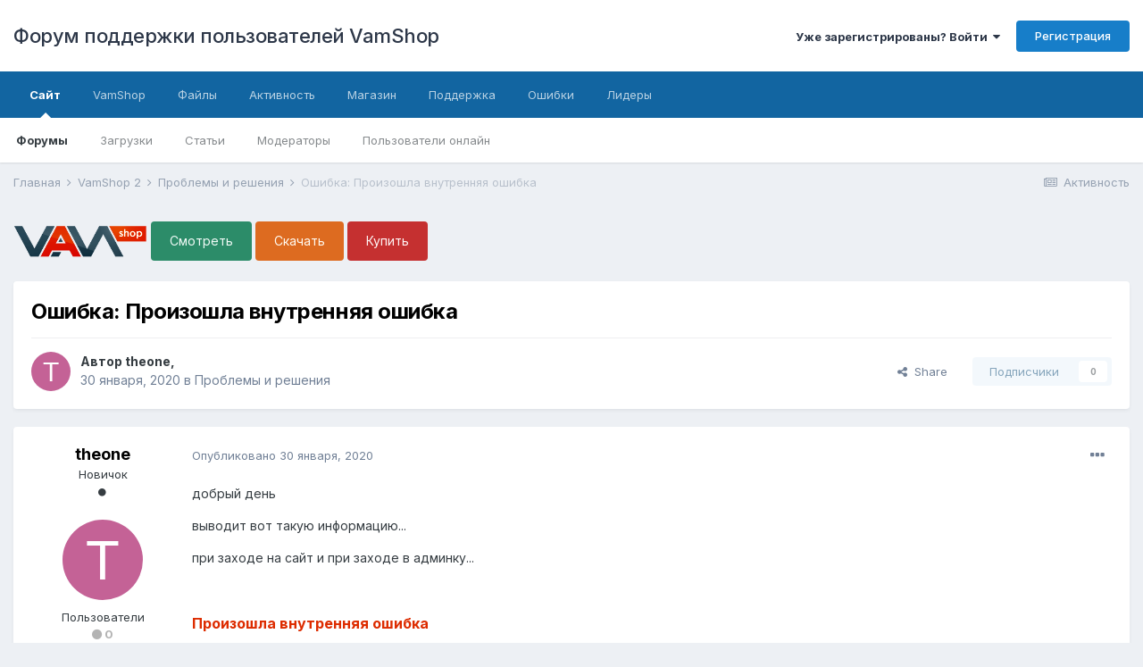

--- FILE ---
content_type: text/html;charset=UTF-8
request_url: https://forum.vamshop.ru/topic/16560-%D0%BE%D1%88%D0%B8%D0%B1%D0%BA%D0%B0-%D0%BF%D1%80%D0%BE%D0%B8%D0%B7%D0%BE%D1%88%D0%BB%D0%B0-%D0%B2%D0%BD%D1%83%D1%82%D1%80%D0%B5%D0%BD%D0%BD%D1%8F%D1%8F-%D0%BE%D1%88%D0%B8%D0%B1%D0%BA%D0%B0/
body_size: 14720
content:
<!DOCTYPE html>
<html lang="ru-RU" dir="ltr">
	<head>
		<title>Ошибка: Произошла внутренняя ошибка - Проблемы и решения - Форум поддержки пользователей VamShop</title>
		
			<!-- Global site tag (gtag.js) - Google Analytics -->
<script async src="https://www.googletagmanager.com/gtag/js?id=UA-207343-6"></script>
<script>
  window.dataLayer = window.dataLayer || [];
  function gtag(){dataLayer.push(arguments);}
  gtag('js', new Date());

  gtag('config', 'UA-207343-6');
</script>
<!-- Yandex.Metrika counter -->
<script>
   (function(m,e,t,r,i,k,a){m[i]=m[i]||function(){(m[i].a=m[i].a||[]).push(arguments)};
   m[i].l=1*new Date();k=e.createElement(t),a=e.getElementsByTagName(t)[0],k.async=1,k.src=r,a.parentNode.insertBefore(k,a)})
   (window, document, "script", "https://cdn.jsdelivr.net/npm/yandex-metrica-watch/tag.js", "ym");

   ym(7882075, "init", {
        id:7882075,
        clickmap:true,
        trackLinks:true,
        accurateTrackBounce:true,
        webvisor:false,
        trackHash:true,
        ecommerce:"dataLayer"
   });
</script>
<!-- /Yandex.Metrika counter -->
		
		

	<meta name="viewport" content="width=device-width, initial-scale=1">


	
	


	<meta name="twitter:card" content="summary" />


	
		<meta name="twitter:site" content="@vamshop" />
	


	
		
			
				<meta property="og:title" content="Ошибка: Произошла внутренняя ошибка">
			
		
	

	
		
			
				<meta property="og:type" content="object">
			
		
	

	
		
			
				<meta property="og:url" content="https://forum.vamshop.ru/topic/16560-%D0%BE%D1%88%D0%B8%D0%B1%D0%BA%D0%B0-%D0%BF%D1%80%D0%BE%D0%B8%D0%B7%D0%BE%D1%88%D0%BB%D0%B0-%D0%B2%D0%BD%D1%83%D1%82%D1%80%D0%B5%D0%BD%D0%BD%D1%8F%D1%8F-%D0%BE%D1%88%D0%B8%D0%B1%D0%BA%D0%B0/">
			
		
	

	
		
			
				<meta name="description" content="добрый день выводит вот такую информацию... при заходе на сайт и при заходе в админку... Произошла внутренняя ошибка Ошибка: Произошла внутренняя ошибка где можно глянуть логи что там такое, да и как с этим бороться. предыстория - вчера все работало :) сегодня вот такой сюрприз.">
			
		
	

	
		
			
				<meta property="og:description" content="добрый день выводит вот такую информацию... при заходе на сайт и при заходе в админку... Произошла внутренняя ошибка Ошибка: Произошла внутренняя ошибка где можно глянуть логи что там такое, да и как с этим бороться. предыстория - вчера все работало :) сегодня вот такой сюрприз.">
			
		
	

	
		
			
				<meta property="og:updated_time" content="2020-01-30T17:53:04Z">
			
		
	

	
		
			
				<meta property="og:site_name" content="Форум поддержки пользователей VamShop">
			
		
	

	
		
			
				<meta property="og:locale" content="ru_RU">
			
		
	


	
		<link rel="canonical" href="https://forum.vamshop.ru/topic/16560-%D0%BE%D1%88%D0%B8%D0%B1%D0%BA%D0%B0-%D0%BF%D1%80%D0%BE%D0%B8%D0%B7%D0%BE%D1%88%D0%BB%D0%B0-%D0%B2%D0%BD%D1%83%D1%82%D1%80%D0%B5%D0%BD%D0%BD%D1%8F%D1%8F-%D0%BE%D1%88%D0%B8%D0%B1%D0%BA%D0%B0/" />
	




<link rel="manifest" href="https://forum.vamshop.ru/manifest.webmanifest/">
<meta name="msapplication-config" content="https://forum.vamshop.ru/browserconfig.xml/">
<meta name="msapplication-starturl" content="/">
<meta name="application-name" content="Форум поддержки пользователей VamShop">

<meta name="apple-mobile-web-app-title" content="Форум поддержки пользователей VamShop">

	<meta name="theme-color" content="#ffffff">






		


	
		<link href="https://fonts.googleapis.com/css?family=Inter:300,300i,400,400i,500,700,700i" rel="stylesheet" referrerpolicy="origin">
	



	<link rel="stylesheet" href="https://forum.vamshop.ru/uploads/css_built_1/341e4a57816af3ba440d891ca87450ff_framework.css?v=529a427a600" media="all">

	<link rel="stylesheet" href="https://forum.vamshop.ru/uploads/css_built_1/05e81b71abe4f22d6eb8d1a929494829_responsive.css?v=529a427a600" media="all">

	<link rel="stylesheet" href="https://forum.vamshop.ru/uploads/css_built_1/20446cf2d164adcc029377cb04d43d17_flags.css?v=529a427a600" media="all">

	<link rel="stylesheet" href="https://forum.vamshop.ru/uploads/css_built_1/90eb5adf50a8c640f633d47fd7eb1778_core.css?v=529a427a600" media="all">

	<link rel="stylesheet" href="https://forum.vamshop.ru/uploads/css_built_1/5a0da001ccc2200dc5625c3f3934497d_core_responsive.css?v=529a427a600" media="all">

	<link rel="stylesheet" href="https://forum.vamshop.ru/uploads/css_built_1/62e269ced0fdab7e30e026f1d30ae516_forums.css?v=529a427a600" media="all">

	<link rel="stylesheet" href="https://forum.vamshop.ru/uploads/css_built_1/76e62c573090645fb99a15a363d8620e_forums_responsive.css?v=529a427a600" media="all">

	<link rel="stylesheet" href="https://forum.vamshop.ru/uploads/css_built_1/ebdea0c6a7dab6d37900b9190d3ac77b_topics.css?v=529a427a600" media="all">





<link rel="stylesheet" href="https://forum.vamshop.ru/uploads/css_built_1/258adbb6e4f3e83cd3b355f84e3fa002_custom.css?v=529a427a600" media="all">




		
		

	
	
		<link rel='shortcut icon' href='https://forum.vamshop.ru/uploads/monthly_2015_07/favicon.ico.cd3558e4b7b7dadb6abe3e4551bfc87b.ico' type="image/x-icon">
	

	</head>
	<body class="ipsApp ipsApp_front ipsJS_none ipsClearfix" data-controller="core.front.core.app"  data-message=""  data-pageapp="forums" data-pagelocation="front" data-pagemodule="forums" data-pagecontroller="topic" data-pageid="16560"  >
		<a href="#ipsLayout_mainArea" class="ipsHide" title="Перейти к основному содержанию на этой странице" accesskey="m">Перейти к содержанию</a>
		
			<div id="ipsLayout_header" class="ipsClearfix">
				





				<header>
					<div class="ipsLayout_container">
						

<a href='https://forum.vamshop.ru/' id='elSiteTitle' accesskey='1'>Форум поддержки пользователей VamShop</a>

						

	<ul id="elUserNav" class="ipsList_inline cSignedOut ipsResponsive_showDesktop">
		
		
	


	<li class='cUserNav_icon ipsHide' id='elCart_container'></li>
	<li class='elUserNav_sep ipsHide' id='elCart_sep'></li>

<li id="elSignInLink">
			<a href="https://forum.vamshop.ru/login/" data-ipsmenu-closeonclick="false" data-ipsmenu id="elUserSignIn">
				Уже зарегистрированы? Войти  <i class="fa fa-caret-down"></i>
			</a>
			
<div id='elUserSignIn_menu' class='ipsMenu ipsMenu_auto ipsHide'>
	<form accept-charset='utf-8' method='post' action='https://forum.vamshop.ru/login/' data-controller="core.global.core.login">
		<input type="hidden" name="csrfKey" value="183395755c377304dbe21481ca3eab0c">
		<input type="hidden" name="ref" value="[base64]">
		<div data-role="loginForm">
			
			
			
				
<div class="ipsPad ipsForm ipsForm_vertical">
	<h4 class="ipsType_sectionHead">Войти</h4>
	<br><br>
	<ul class='ipsList_reset'>
		<li class="ipsFieldRow ipsFieldRow_noLabel ipsFieldRow_fullWidth">
			
			
				<input type="text" placeholder="Отображаемое имя" name="auth" autocomplete="username">
			
		</li>
		<li class="ipsFieldRow ipsFieldRow_noLabel ipsFieldRow_fullWidth">
			<input type="password" placeholder="Пароль" name="password" autocomplete="current-password">
		</li>
		<li class="ipsFieldRow ipsFieldRow_checkbox ipsClearfix">
			<span class="ipsCustomInput">
				<input type="checkbox" name="remember_me" id="remember_me_checkbox" value="1" checked aria-checked="true">
				<span></span>
			</span>
			<div class="ipsFieldRow_content">
				<label class="ipsFieldRow_label" for="remember_me_checkbox">Запомнить</label>
				<span class="ipsFieldRow_desc">Не рекомендуется для компьютеров с общим доступом</span>
			</div>
		</li>
		<li class="ipsFieldRow ipsFieldRow_fullWidth">
			<button type="submit" name="_processLogin" value="usernamepassword" class="ipsButton ipsButton_primary ipsButton_small" id="elSignIn_submit">Войти</button>
			
				<p class="ipsType_right ipsType_small">
					
						<a href='https://forum.vamshop.ru/lostpassword/' data-ipsDialog data-ipsDialog-title='Забыли пароль?'>
					
					Забыли пароль?</a>
				</p>
			
		</li>
	</ul>
</div>
			
		</div>
	</form>
</div>
		</li>
		
			<li>
				
					<a href="https://forum.vamshop.ru/register/" data-ipsdialog data-ipsdialog-size="narrow" data-ipsdialog-title="Регистрация"  id="elRegisterButton" class="ipsButton ipsButton_normal ipsButton_primary">Регистрация</a>
				
			</li>
		
	</ul>

						
<ul class='ipsMobileHamburger ipsList_reset ipsResponsive_hideDesktop'>
	<li data-ipsDrawer data-ipsDrawer-drawerElem='#elMobileDrawer'>
		<a href='#'>
			
			
			
			
			<i class='fa fa-navicon'></i>
		</a>
	</li>
</ul>
					</div>
				</header>
				

	<nav data-controller='core.front.core.navBar' class=' ipsResponsive_showDesktop'>
		<div class='ipsNavBar_primary ipsLayout_container '>
			<ul data-role="primaryNavBar" class='ipsClearfix'>
				


	
		
		
			
		
		<li class='ipsNavBar_active' data-active id='elNavSecondary_1' data-role="navBarItem" data-navApp="core" data-navExt="CustomItem">
			
			
				<a href="https://forum.vamshop.ru"  data-navItem-id="1" data-navDefault>
					Сайт<span class='ipsNavBar_active__identifier'></span>
				</a>
			
			
				<ul class='ipsNavBar_secondary ' data-role='secondaryNavBar'>
					


	
		
		
			
		
		<li class='ipsNavBar_active' data-active id='elNavSecondary_7' data-role="navBarItem" data-navApp="forums" data-navExt="Forums">
			
			
				<a href="https://forum.vamshop.ru"  data-navItem-id="7" data-navDefault>
					Форумы<span class='ipsNavBar_active__identifier'></span>
				</a>
			
			
		</li>
	
	

	
		
		
		<li  id='elNavSecondary_8' data-role="navBarItem" data-navApp="downloads" data-navExt="Downloads">
			
			
				<a href="https://forum.vamshop.ru/files/"  data-navItem-id="8" >
					Загрузки<span class='ipsNavBar_active__identifier'></span>
				</a>
			
			
		</li>
	
	

	
		
		
		<li  id='elNavSecondary_9' data-role="navBarItem" data-navApp="cms" data-navExt="Pages">
			
			
				<a href="https://forum.vamshop.ru/articles/"  data-navItem-id="9" >
					Статьи<span class='ipsNavBar_active__identifier'></span>
				</a>
			
			
		</li>
	
	

	
	

	
		
		
		<li  id='elNavSecondary_11' data-role="navBarItem" data-navApp="core" data-navExt="StaffDirectory">
			
			
				<a href="https://forum.vamshop.ru/staff/"  data-navItem-id="11" >
					Модераторы<span class='ipsNavBar_active__identifier'></span>
				</a>
			
			
		</li>
	
	

	
		
		
		<li  id='elNavSecondary_12' data-role="navBarItem" data-navApp="core" data-navExt="OnlineUsers">
			
			
				<a href="https://forum.vamshop.ru/online/"  data-navItem-id="12" >
					Пользователи онлайн<span class='ipsNavBar_active__identifier'></span>
				</a>
			
			
		</li>
	
	

					<li class='ipsHide' id='elNavigationMore_1' data-role='navMore'>
						<a href='#' data-ipsMenu data-ipsMenu-appendTo='#elNavigationMore_1' id='elNavigationMore_1_dropdown'>Больше <i class='fa fa-caret-down'></i></a>
						<ul class='ipsHide ipsMenu ipsMenu_auto' id='elNavigationMore_1_dropdown_menu' data-role='moreDropdown'></ul>
					</li>
				</ul>
			
		</li>
	
	

	
		
		
		<li  id='elNavSecondary_29' data-role="navBarItem" data-navApp="core" data-navExt="CustomItem">
			
			
				<a href="https://vamshop.ru" target='_blank' rel="noopener" data-navItem-id="29" >
					VamShop<span class='ipsNavBar_active__identifier'></span>
				</a>
			
			
				<ul class='ipsNavBar_secondary ipsHide' data-role='secondaryNavBar'>
					


	
		
		
		<li  id='elNavSecondary_40' data-role="navBarItem" data-navApp="core" data-navExt="CustomItem">
			
			
				<a href="https://vamshop.ru/online-demo.html" target='_blank' rel="noopener" data-navItem-id="40" >
					Онлайн демо VamShop<span class='ipsNavBar_active__identifier'></span>
				</a>
			
			
		</li>
	
	

	
		
		
		<li  id='elNavSecondary_30' data-role="navBarItem" data-navApp="core" data-navExt="CustomItem">
			
			
				<a href="https://vamshop.ru/download.html" target='_blank' rel="noopener" data-navItem-id="30" >
					Скачать VamShop<span class='ipsNavBar_active__identifier'></span>
				</a>
			
			
		</li>
	
	

	
		
		
		<li  id='elNavSecondary_31' data-role="navBarItem" data-navApp="core" data-navExt="CustomItem">
			
			
				<a href="https://vamshop.ru/vamshop.html" target='_blank' rel="noopener" data-navItem-id="31" >
					Купить VamShop<span class='ipsNavBar_active__identifier'></span>
				</a>
			
			
		</li>
	
	

	
		
		
		<li  id='elNavSecondary_32' data-role="navBarItem" data-navApp="core" data-navExt="CustomItem">
			
			
				<a href="https://vamshop.ru/support.html" target='_blank' rel="noopener" data-navItem-id="32" >
					Продлить поддержку<span class='ipsNavBar_active__identifier'></span>
				</a>
			
			
		</li>
	
	

	
		
		
		<li  id='elNavSecondary_41' data-role="navBarItem" data-navApp="core" data-navExt="CustomItem">
			
			
				<a href="http://manual.vamshop.ru" target='_blank' rel="noopener" data-navItem-id="41" >
					Документация<span class='ipsNavBar_active__identifier'></span>
				</a>
			
			
		</li>
	
	

	
		
		
		<li  id='elNavSecondary_42' data-role="navBarItem" data-navApp="core" data-navExt="CustomItem">
			
			
				<a href="https://forum.vamshop.ru/forum/26-faq/"  data-navItem-id="42" >
					Вопросы и ответы<span class='ipsNavBar_active__identifier'></span>
				</a>
			
			
		</li>
	
	

					<li class='ipsHide' id='elNavigationMore_29' data-role='navMore'>
						<a href='#' data-ipsMenu data-ipsMenu-appendTo='#elNavigationMore_29' id='elNavigationMore_29_dropdown'>Больше <i class='fa fa-caret-down'></i></a>
						<ul class='ipsHide ipsMenu ipsMenu_auto' id='elNavigationMore_29_dropdown_menu' data-role='moreDropdown'></ul>
					</li>
				</ul>
			
		</li>
	
	

	
		
		
		<li  id='elNavSecondary_34' data-role="navBarItem" data-navApp="core" data-navExt="CustomItem">
			
			
				<a href="https://forum.vamshop.ru/files/"  data-navItem-id="34" >
					Файлы<span class='ipsNavBar_active__identifier'></span>
				</a>
			
			
		</li>
	
	

	
		
		
		<li  id='elNavSecondary_2' data-role="navBarItem" data-navApp="core" data-navExt="CustomItem">
			
			
				<a href="https://forum.vamshop.ru/discover/"  data-navItem-id="2" >
					Активность<span class='ipsNavBar_active__identifier'></span>
				</a>
			
			
				<ul class='ipsNavBar_secondary ipsHide' data-role='secondaryNavBar'>
					


	
		
		
		<li  id='elNavSecondary_13' data-role="navBarItem" data-navApp="core" data-navExt="AllActivity">
			
			
				<a href="https://forum.vamshop.ru/discover/"  data-navItem-id="13" >
					Активность<span class='ipsNavBar_active__identifier'></span>
				</a>
			
			
		</li>
	
	

	
		
		
		<li  id='elNavSecondary_14' data-role="navBarItem" data-navApp="core" data-navExt="YourActivityStreams">
			
			
				<a href="#"  data-navItem-id="14" >
					Ленты моей активности<span class='ipsNavBar_active__identifier'></span>
				</a>
			
			
		</li>
	
	

	
		
		
		<li  id='elNavSecondary_15' data-role="navBarItem" data-navApp="core" data-navExt="YourActivityStreamsItem">
			
			
				<a href="https://forum.vamshop.ru/discover/unread/"  data-navItem-id="15" >
					Непрочитанный контент<span class='ipsNavBar_active__identifier'></span>
				</a>
			
			
		</li>
	
	

	
		
		
		<li  id='elNavSecondary_16' data-role="navBarItem" data-navApp="core" data-navExt="YourActivityStreamsItem">
			
			
				<a href="https://forum.vamshop.ru/discover/content-started/"  data-navItem-id="16" >
					Созданный мной контент<span class='ipsNavBar_active__identifier'></span>
				</a>
			
			
		</li>
	
	

	
		
		
		<li  id='elNavSecondary_17' data-role="navBarItem" data-navApp="core" data-navExt="Search">
			
			
				<a href="https://forum.vamshop.ru/search/"  data-navItem-id="17" >
					Поиск<span class='ipsNavBar_active__identifier'></span>
				</a>
			
			
		</li>
	
	

					<li class='ipsHide' id='elNavigationMore_2' data-role='navMore'>
						<a href='#' data-ipsMenu data-ipsMenu-appendTo='#elNavigationMore_2' id='elNavigationMore_2_dropdown'>Больше <i class='fa fa-caret-down'></i></a>
						<ul class='ipsHide ipsMenu ipsMenu_auto' id='elNavigationMore_2_dropdown_menu' data-role='moreDropdown'></ul>
					</li>
				</ul>
			
		</li>
	
	

	
		
		
		<li  id='elNavSecondary_4' data-role="navBarItem" data-navApp="nexus" data-navExt="Store">
			
			
				<a href="https://forum.vamshop.ru/store/"  data-navItem-id="4" >
					Магазин<span class='ipsNavBar_active__identifier'></span>
				</a>
			
			
				<ul class='ipsNavBar_secondary ipsHide' data-role='secondaryNavBar'>
					


	
	

	
		
		
		<li  id='elNavSecondary_19' data-role="navBarItem" data-navApp="nexus" data-navExt="Orders">
			
			
				<a href="https://forum.vamshop.ru/clients/orders/"  data-navItem-id="19" >
					Заказы<span class='ipsNavBar_active__identifier'></span>
				</a>
			
			
		</li>
	
	

	
		
		
		<li  id='elNavSecondary_20' data-role="navBarItem" data-navApp="nexus" data-navExt="Purchases">
			
			
				<a href="https://forum.vamshop.ru/clients/purchases/"  data-navItem-id="20" >
					Покупки<span class='ipsNavBar_active__identifier'></span>
				</a>
			
			
		</li>
	
	

	
		
		
		<li  id='elNavSecondary_6' data-role="navBarItem" data-navApp="core" data-navExt="Menu">
			
			
				<a href="#" id="elNavigation_6" data-ipsMenu data-ipsMenu-appendTo='#elNavSecondary_4' data-ipsMenu-activeClass='ipsNavActive_menu' data-navItem-id="6" >
					Мои данные <i class="fa fa-caret-down"></i><span class='ipsNavBar_active__identifier'></span>
				</a>
				<ul id="elNavigation_6_menu" class="ipsMenu ipsMenu_auto ipsHide">
					

	
		
			<li class='ipsMenu_item' >
				<a href='https://forum.vamshop.ru/clients/info/' >
					Персональная информация
				</a>
			</li>
		
	

	
		
			<li class='ipsMenu_item' >
				<a href='https://forum.vamshop.ru/clients/addresses/' >
					Адреса
				</a>
			</li>
		
	

	

	
		
			<li class='ipsMenu_item' >
				<a href='https://forum.vamshop.ru/clients/credit/' >
					Счёт аккаунта
				</a>
			</li>
		
	

	
		
			<li class='ipsMenu_item' >
				<a href='https://forum.vamshop.ru/clients/alternative-contacts/' >
					Альтернативные контакты
				</a>
			</li>
		
	

	
		
			<li class='ipsMenu_item' >
				<a href='https://forum.vamshop.ru/clients/referrals/' >
					Рефералы
				</a>
			</li>
		
	

				</ul>
			
			
		</li>
	
	

					<li class='ipsHide' id='elNavigationMore_4' data-role='navMore'>
						<a href='#' data-ipsMenu data-ipsMenu-appendTo='#elNavigationMore_4' id='elNavigationMore_4_dropdown'>Больше <i class='fa fa-caret-down'></i></a>
						<ul class='ipsHide ipsMenu ipsMenu_auto' id='elNavigationMore_4_dropdown_menu' data-role='moreDropdown'></ul>
					</li>
				</ul>
			
		</li>
	
	

	
		
		
		<li  id='elNavSecondary_5' data-role="navBarItem" data-navApp="core" data-navExt="CustomItem">
			
			
				<a href="https://forum.vamshop.ru/support/"  data-navItem-id="5" >
					Поддержка<span class='ipsNavBar_active__identifier'></span>
				</a>
			
			
				<ul class='ipsNavBar_secondary ipsHide' data-role='secondaryNavBar'>
					


	
		
		
		<li  id='elNavSecondary_27' data-role="navBarItem" data-navApp="nexus" data-navExt="Support">
			
			
				<a href="https://forum.vamshop.ru/support/"  data-navItem-id="27" >
					Поддержка<span class='ipsNavBar_active__identifier'></span>
				</a>
			
			
		</li>
	
	

	
	

					<li class='ipsHide' id='elNavigationMore_5' data-role='navMore'>
						<a href='#' data-ipsMenu data-ipsMenu-appendTo='#elNavigationMore_5' id='elNavigationMore_5_dropdown'>Больше <i class='fa fa-caret-down'></i></a>
						<ul class='ipsHide ipsMenu ipsMenu_auto' id='elNavigationMore_5_dropdown_menu' data-role='moreDropdown'></ul>
					</li>
				</ul>
			
		</li>
	
	

	
		
		
		<li  id='elNavSecondary_35' data-role="navBarItem" data-navApp="core" data-navExt="CustomItem">
			
			
				<a href="https://forum.vamshop.ru/bugs/"  data-navItem-id="35" >
					Ошибки<span class='ipsNavBar_active__identifier'></span>
				</a>
			
			
		</li>
	
	

	
	

	
	

	
	

	
		
		
		<li  id='elNavSecondary_39' data-role="navBarItem" data-navApp="core" data-navExt="Leaderboard">
			
			
				<a href="https://forum.vamshop.ru/leaderboard/"  data-navItem-id="39" >
					Лидеры<span class='ipsNavBar_active__identifier'></span>
				</a>
			
			
		</li>
	
	

	
	

				<li class='ipsHide' id='elNavigationMore' data-role='navMore'>
					<a href='#' data-ipsMenu data-ipsMenu-appendTo='#elNavigationMore' id='elNavigationMore_dropdown'>Больше</a>
					<ul class='ipsNavBar_secondary ipsHide' data-role='secondaryNavBar'>
						<li class='ipsHide' id='elNavigationMore_more' data-role='navMore'>
							<a href='#' data-ipsMenu data-ipsMenu-appendTo='#elNavigationMore_more' id='elNavigationMore_more_dropdown'>Больше <i class='fa fa-caret-down'></i></a>
							<ul class='ipsHide ipsMenu ipsMenu_auto' id='elNavigationMore_more_dropdown_menu' data-role='moreDropdown'></ul>
						</li>
					</ul>
				</li>
			</ul>
			

		</div>
	</nav>

				
<ul id='elMobileNav' class='ipsResponsive_hideDesktop' data-controller='core.front.core.mobileNav'>
	
		
			
			
				
				
			
				
					<li id='elMobileBreadcrumb'>
						<a href='https://forum.vamshop.ru/forum/15-%D0%BF%D1%80%D0%BE%D0%B1%D0%BB%D0%B5%D0%BC%D1%8B-%D0%B8-%D1%80%D0%B5%D1%88%D0%B5%D0%BD%D0%B8%D1%8F/'>
							<span>Проблемы и решения</span>
						</a>
					</li>
				
				
			
				
				
			
		
	
	
	
	<li >
		<a data-action="defaultStream" href='https://forum.vamshop.ru/discover/'><i class="fa fa-newspaper-o" aria-hidden="true"></i></a>
	</li>

	

	
</ul>
			</div>
		
		<main id="ipsLayout_body" class="ipsLayout_container">
			<div id="ipsLayout_contentArea">
				<div id="ipsLayout_contentWrapper">
					
<nav class='ipsBreadcrumb ipsBreadcrumb_top ipsFaded_withHover'>
	

	<ul class='ipsList_inline ipsPos_right'>
		
		<li >
			<a data-action="defaultStream" class='ipsType_light '  href='https://forum.vamshop.ru/discover/'><i class="fa fa-newspaper-o" aria-hidden="true"></i> <span>Активность</span></a>
		</li>
		
	</ul>

	<ul data-role="breadcrumbList">
		<li>
			<a title="Главная" href='https://forum.vamshop.ru/'>
				<span>Главная <i class='fa fa-angle-right'></i></span>
			</a>
		</li>
		
		
			<li>
				
					<a href='https://forum.vamshop.ru/forum/4-vamshop-2/'>
						<span>VamShop 2 <i class='fa fa-angle-right' aria-hidden="true"></i></span>
					</a>
				
			</li>
		
			<li>
				
					<a href='https://forum.vamshop.ru/forum/15-%D0%BF%D1%80%D0%BE%D0%B1%D0%BB%D0%B5%D0%BC%D1%8B-%D0%B8-%D1%80%D0%B5%D1%88%D0%B5%D0%BD%D0%B8%D1%8F/'>
						<span>Проблемы и решения <i class='fa fa-angle-right' aria-hidden="true"></i></span>
					</a>
				
			</li>
		
			<li>
				
					Ошибка: Произошла внутренняя ошибка
				
			</li>
		
	</ul>
</nav>
					
					<div id="ipsLayout_mainArea">
						<div class="ipsPageHeader ipsClearfix ipsSpacer_bottom cForumHeader ipsHeaderButtons">
	
<a href="https://vamshop.ru" title="VamShop" target="_blank"><img src="https://vamshop.ru/vamshop2/assets/img/logo.png" width="150" height="50" alt="VamShop" title="VamShop"></a> 
<a class="ipsButton ipsButton_medium ipsButton_positive" href="https://vamshop.ru/online-demo.html">Смотреть</a>
<a class="ipsButton ipsButton_medium ipsButton_intermediate" href="https://vamshop.ru/download.html">Скачать</a>
<a class="ipsButton ipsButton_medium ipsButton_negative" href="https://vamshop.ru/vamshop.html">Купить</a>

</div>
						
						
						

	




						



<div class="ipsPageHeader ipsResponsive_pull ipsBox ipsPadding sm:ipsPadding:half ipsMargin_bottom">
	
	<div class="ipsFlex ipsFlex-ai:center ipsFlex-fw:wrap ipsGap:4">
		<div class="ipsFlex-flex:11">
			<h1 class="ipsType_pageTitle ipsContained_container">
				

				
				
					<span class="ipsType_break ipsContained">
						<span>Ошибка: Произошла внутренняя ошибка</span>
					</span>
				
			</h1>
			
			
		</div>
		
	</div>
	<hr class="ipsHr">
	<div class="ipsPageHeader__meta ipsFlex ipsFlex-jc:between ipsFlex-ai:center ipsFlex-fw:wrap ipsGap:3">
		<div class="ipsFlex-flex:11">
			<div class="ipsPhotoPanel ipsPhotoPanel_mini ipsPhotoPanel_notPhone ipsClearfix">
				

	<span class='ipsUserPhoto ipsUserPhoto_mini '>
		<img src='data:image/svg+xml,%3Csvg%20xmlns%3D%22http%3A%2F%2Fwww.w3.org%2F2000%2Fsvg%22%20viewBox%3D%220%200%201024%201024%22%20style%3D%22background%3A%23c46296%22%3E%3Cg%3E%3Ctext%20text-anchor%3D%22middle%22%20dy%3D%22.35em%22%20x%3D%22512%22%20y%3D%22512%22%20fill%3D%22%23ffffff%22%20font-size%3D%22700%22%20font-family%3D%22-apple-system%2C%20BlinkMacSystemFont%2C%20Roboto%2C%20Helvetica%2C%20Arial%2C%20sans-serif%22%3ET%3C%2Ftext%3E%3C%2Fg%3E%3C%2Fsvg%3E' alt='theone'>
	</span>

				<div>
					<p class="ipsType_reset ipsType_blendLinks">
						<span class="ipsType_normal">
						
							<strong>Автор 

theone, </strong><br>
							<span class="ipsType_light"><time datetime='2020-01-30T11:22:59Z' title='30.01.2020 11:22 ' data-short='5 г'>30 января, 2020</time> в <a href="https://forum.vamshop.ru/forum/15-%D0%BF%D1%80%D0%BE%D0%B1%D0%BB%D0%B5%D0%BC%D1%8B-%D0%B8-%D1%80%D0%B5%D1%88%D0%B5%D0%BD%D0%B8%D1%8F/">Проблемы и решения</a></span>
						
						</span>
					</p>
				</div>
			</div>
		</div>
		
			<div class="ipsFlex-flex:01 ipsResponsive_hidePhone">
				<div class="ipsFlex ipsFlex-ai:center ipsFlex-jc:center ipsGap:3 ipsGap_row:0">
					
						


    <a href='#elShareItem_1182591232_menu' id='elShareItem_1182591232' data-ipsMenu class='ipsShareButton ipsButton ipsButton_verySmall ipsButton_link ipsButton_link--light'>
        <span><i class='fa fa-share-alt'></i></span> &nbsp;Share
    </a>

    <div class='ipsPadding ipsMenu ipsMenu_auto ipsHide' id='elShareItem_1182591232_menu' data-controller="core.front.core.sharelink">
        <ul class='ipsList_inline'>
            
                <li>
<a href="http://twitter.com/share?url=https%3A%2F%2Fforum.vamshop.ru%2Ftopic%2F16560-%2525D0%2525BE%2525D1%252588%2525D0%2525B8%2525D0%2525B1%2525D0%2525BA%2525D0%2525B0-%2525D0%2525BF%2525D1%252580%2525D0%2525BE%2525D0%2525B8%2525D0%2525B7%2525D0%2525BE%2525D1%252588%2525D0%2525BB%2525D0%2525B0-%2525D0%2525B2%2525D0%2525BD%2525D1%252583%2525D1%252582%2525D1%252580%2525D0%2525B5%2525D0%2525BD%2525D0%2525BD%2525D1%25258F%2525D1%25258F-%2525D0%2525BE%2525D1%252588%2525D0%2525B8%2525D0%2525B1%2525D0%2525BA%2525D0%2525B0%2F" class="cShareLink cShareLink_twitter" target="_blank" data-role="shareLink" title='Поделиться в Twitter' data-ipsTooltip rel='noopener'>
	<i class="fa fa-twitter"></i>
</a></li>
            
                <li>
<a href="https://www.facebook.com/sharer/sharer.php?u=https%3A%2F%2Fforum.vamshop.ru%2Ftopic%2F16560-%25D0%25BE%25D1%2588%25D0%25B8%25D0%25B1%25D0%25BA%25D0%25B0-%25D0%25BF%25D1%2580%25D0%25BE%25D0%25B8%25D0%25B7%25D0%25BE%25D1%2588%25D0%25BB%25D0%25B0-%25D0%25B2%25D0%25BD%25D1%2583%25D1%2582%25D1%2580%25D0%25B5%25D0%25BD%25D0%25BD%25D1%258F%25D1%258F-%25D0%25BE%25D1%2588%25D0%25B8%25D0%25B1%25D0%25BA%25D0%25B0%2F" class="cShareLink cShareLink_facebook" target="_blank" data-role="shareLink" title='Поделиться в Facebook' data-ipsTooltip rel='noopener'>
	<i class="fa fa-facebook"></i>
</a></li>
            
                <li>
<a href="mailto:?subject=Ошибка: Произошла внутренняя ошибка&body=https%3A%2F%2Fforum.vamshop.ru%2Ftopic%2F16560-%25D0%25BE%25D1%2588%25D0%25B8%25D0%25B1%25D0%25BA%25D0%25B0-%25D0%25BF%25D1%2580%25D0%25BE%25D0%25B8%25D0%25B7%25D0%25BE%25D1%2588%25D0%25BB%25D0%25B0-%25D0%25B2%25D0%25BD%25D1%2583%25D1%2582%25D1%2580%25D0%25B5%25D0%25BD%25D0%25BD%25D1%258F%25D1%258F-%25D0%25BE%25D1%2588%25D0%25B8%25D0%25B1%25D0%25BA%25D0%25B0%2F" rel='nofollow' class='cShareLink cShareLink_email' title='Поделиться по email' data-ipsTooltip>
	<i class="fa fa-envelope"></i>
</a></li>
            
                <li>
<a href="http://pinterest.com/pin/create/button/?url=https://forum.vamshop.ru/topic/16560-%25D0%25BE%25D1%2588%25D0%25B8%25D0%25B1%25D0%25BA%25D0%25B0-%25D0%25BF%25D1%2580%25D0%25BE%25D0%25B8%25D0%25B7%25D0%25BE%25D1%2588%25D0%25BB%25D0%25B0-%25D0%25B2%25D0%25BD%25D1%2583%25D1%2582%25D1%2580%25D0%25B5%25D0%25BD%25D0%25BD%25D1%258F%25D1%258F-%25D0%25BE%25D1%2588%25D0%25B8%25D0%25B1%25D0%25BA%25D0%25B0/&amp;media=" class="cShareLink cShareLink_pinterest" target="_blank" data-role="shareLink" title='Поделиться в Pinterest' data-ipsTooltip rel='noopener'>
	<i class="fa fa-pinterest"></i>
</a></li>
            
        </ul>
    </div>

					
					



					

<span data-followApp='forums' data-followArea='topic' data-followID='16560' data-controller='core.front.core.followButton'>
	

	<a href='https://forum.vamshop.ru/login/' class="ipsFollow ipsPos_middle ipsButton ipsButton_light ipsButton_verySmall ipsButton_disabled" data-role="followButton" data-ipsTooltip title='Авторизация'>
		<span>Подписчики</span>
		<span class='ipsCommentCount'>0</span>
	</a>

</span>
				</div>
			</div>
					
	</div>
	
	
</div>






<div class="ipsClearfix">
	<ul class="ipsToolList ipsToolList_horizontal ipsClearfix ipsSpacer_both ipsResponsive_hidePhone">
		
		
		
	</ul>
</div>

<div id="comments" data-controller="core.front.core.commentFeed,forums.front.topic.view, core.front.core.ignoredComments" data-autopoll data-baseurl="https://forum.vamshop.ru/topic/16560-%D0%BE%D1%88%D0%B8%D0%B1%D0%BA%D0%B0-%D0%BF%D1%80%D0%BE%D0%B8%D0%B7%D0%BE%D1%88%D0%BB%D0%B0-%D0%B2%D0%BD%D1%83%D1%82%D1%80%D0%B5%D0%BD%D0%BD%D1%8F%D1%8F-%D0%BE%D1%88%D0%B8%D0%B1%D0%BA%D0%B0/" data-lastpage data-feedid="topic-16560" class="cTopic ipsClear ipsSpacer_top">
	
			
	

	

<div data-controller='core.front.core.recommendedComments' data-url='https://forum.vamshop.ru/topic/16560-%D0%BE%D1%88%D0%B8%D0%B1%D0%BA%D0%B0-%D0%BF%D1%80%D0%BE%D0%B8%D0%B7%D0%BE%D1%88%D0%BB%D0%B0-%D0%B2%D0%BD%D1%83%D1%82%D1%80%D0%B5%D0%BD%D0%BD%D1%8F%D1%8F-%D0%BE%D1%88%D0%B8%D0%B1%D0%BA%D0%B0/?recommended=comments' class='ipsRecommendedComments ipsHide'>
	<div data-role="recommendedComments">
		<h2 class='ipsType_sectionHead ipsType_large ipsType_bold ipsMargin_bottom'>Рекомендуемые сообщения</h2>
		
	</div>
</div>
	
	<div id="elPostFeed" data-role="commentFeed" data-controller="core.front.core.moderation" >
		<form action="https://forum.vamshop.ru/topic/16560-%D0%BE%D1%88%D0%B8%D0%B1%D0%BA%D0%B0-%D0%BF%D1%80%D0%BE%D0%B8%D0%B7%D0%BE%D1%88%D0%BB%D0%B0-%D0%B2%D0%BD%D1%83%D1%82%D1%80%D0%B5%D0%BD%D0%BD%D1%8F%D1%8F-%D0%BE%D1%88%D0%B8%D0%B1%D0%BA%D0%B0/?csrfKey=183395755c377304dbe21481ca3eab0c&amp;do=multimodComment" method="post" data-ipspageaction data-role="moderationTools">
			
			
				

					

					
					




<a id='comment-128965'></a>
<article  id='elComment_128965' class='cPost ipsBox ipsResponsive_pull  ipsComment  ipsComment_parent ipsClearfix ipsClear ipsColumns ipsColumns_noSpacing ipsColumns_collapsePhone    '>
	

	

	<div class='cAuthorPane_mobile ipsResponsive_showPhone'>
		<div class='cAuthorPane_photo'>
			

	<span class='ipsUserPhoto ipsUserPhoto_large '>
		<img src='data:image/svg+xml,%3Csvg%20xmlns%3D%22http%3A%2F%2Fwww.w3.org%2F2000%2Fsvg%22%20viewBox%3D%220%200%201024%201024%22%20style%3D%22background%3A%23c46296%22%3E%3Cg%3E%3Ctext%20text-anchor%3D%22middle%22%20dy%3D%22.35em%22%20x%3D%22512%22%20y%3D%22512%22%20fill%3D%22%23ffffff%22%20font-size%3D%22700%22%20font-family%3D%22-apple-system%2C%20BlinkMacSystemFont%2C%20Roboto%2C%20Helvetica%2C%20Arial%2C%20sans-serif%22%3ET%3C%2Ftext%3E%3C%2Fg%3E%3C%2Fsvg%3E' alt='theone'>
	</span>

			
		</div>
		<div class='cAuthorPane_content'>
			<h3 class='ipsType_sectionHead cAuthorPane_author ipsType_break ipsType_blendLinks ipsTruncate ipsTruncate_line'>
				

theone
				<span class='ipsMargin_left:half'>

	
		<span title="Общая репутация пользователя" data-ipsTooltip class='ipsRepBadge ipsRepBadge_neutral'>
	
			<i class='fa fa-circle'></i> 0
	
		</span>
	
</span>
			</h3>
			<div class='ipsType_light ipsType_reset'>
				<a href='https://forum.vamshop.ru/topic/16560-%D0%BE%D1%88%D0%B8%D0%B1%D0%BA%D0%B0-%D0%BF%D1%80%D0%BE%D0%B8%D0%B7%D0%BE%D1%88%D0%BB%D0%B0-%D0%B2%D0%BD%D1%83%D1%82%D1%80%D0%B5%D0%BD%D0%BD%D1%8F%D1%8F-%D0%BE%D1%88%D0%B8%D0%B1%D0%BA%D0%B0/?do=findComment&amp;comment=128965' class='ipsType_blendLinks'>Опубликовано <time datetime='2020-01-30T11:22:59Z' title='30.01.2020 11:22 ' data-short='5 г'>30 января, 2020</time></a>
				
			</div>
		</div>
	</div>
	<aside class='ipsComment_author cAuthorPane ipsColumn ipsColumn_medium ipsResponsive_hidePhone'>
		<h3 class='ipsType_sectionHead cAuthorPane_author ipsType_blendLinks ipsType_break'><strong>

theone</strong></h3>

		<ul class='cAuthorPane_info ipsList_reset'>
			
				<li data-role='rank-title' class='ipsType_break'>Новичок</li>
			
			
				<li data-role='rank-image'><span class='ipsPip'></span></li>
			

			<li data-role='photo' class='cAuthorPane_photo'>
				

	<span class='ipsUserPhoto ipsUserPhoto_large '>
		<img src='data:image/svg+xml,%3Csvg%20xmlns%3D%22http%3A%2F%2Fwww.w3.org%2F2000%2Fsvg%22%20viewBox%3D%220%200%201024%201024%22%20style%3D%22background%3A%23c46296%22%3E%3Cg%3E%3Ctext%20text-anchor%3D%22middle%22%20dy%3D%22.35em%22%20x%3D%22512%22%20y%3D%22512%22%20fill%3D%22%23ffffff%22%20font-size%3D%22700%22%20font-family%3D%22-apple-system%2C%20BlinkMacSystemFont%2C%20Roboto%2C%20Helvetica%2C%20Arial%2C%20sans-serif%22%3ET%3C%2Ftext%3E%3C%2Fg%3E%3C%2Fsvg%3E' alt='theone'>
	</span>

				
			</li>
			<li data-role='group'>Пользователи</li>
			
			
				<li data-role='reputation-badge'>
					

	
		<span title="Общая репутация пользователя" data-ipsTooltip class='ipsRepBadge ipsRepBadge_neutral'>
	
			<i class='fa fa-circle'></i> 0
	
		</span>
	

					
				</li>
				<li data-role='posts' class='ipsType_light'>4 сообщения</li>

				
				

			
		</ul>
	</aside>
	<div class='ipsColumn ipsColumn_fluid ipsMargin:none'>
		

<div id='comment-128965_wrap' data-controller='core.front.core.comment' data-commentApp='forums' data-commentType='forums' data-commentID="128965" data-quoteData='{&quot;userid&quot;:64413,&quot;username&quot;:&quot;theone&quot;,&quot;timestamp&quot;:1580383379,&quot;contentapp&quot;:&quot;forums&quot;,&quot;contenttype&quot;:&quot;forums&quot;,&quot;contentid&quot;:16560,&quot;contentclass&quot;:&quot;forums_Topic&quot;,&quot;contentcommentid&quot;:128965}' class='ipsComment_content ipsType_medium'>

	<div class='ipsComment_meta ipsType_light ipsFlex ipsFlex-ai:center ipsFlex-jc:between ipsFlex-fd:row-reverse'>
		<div class='ipsType_light ipsType_reset ipsType_blendLinks ipsComment_toolWrap'>
			<div class='ipsResponsive_hidePhone ipsComment_badges'>
				<ul class='ipsList_reset ipsFlex ipsFlex-jc:end ipsFlex-fw:wrap ipsGap:2 ipsGap_row:1'>
					
					
					
					
					
				</ul>
			</div>
			<ul class='ipsList_reset ipsComment_tools'>
				<li>
					<a href='#elControls_128965_menu' class='ipsComment_ellipsis' id='elControls_128965' title='Ещё...' data-ipsMenu data-ipsMenu-appendTo='#comment-128965_wrap'><i class='fa fa-ellipsis-h'></i></a>
					<ul id='elControls_128965_menu' class='ipsMenu ipsMenu_narrow ipsHide'>
						
							<li class='ipsMenu_item'><a href='https://forum.vamshop.ru/topic/16560-%D0%BE%D1%88%D0%B8%D0%B1%D0%BA%D0%B0-%D0%BF%D1%80%D0%BE%D0%B8%D0%B7%D0%BE%D1%88%D0%BB%D0%B0-%D0%B2%D0%BD%D1%83%D1%82%D1%80%D0%B5%D0%BD%D0%BD%D1%8F%D1%8F-%D0%BE%D1%88%D0%B8%D0%B1%D0%BA%D0%B0/?do=reportComment&amp;comment=128965' data-ipsDialog data-ipsDialog-remoteSubmit data-ipsDialog-size='medium' data-ipsDialog-flashMessage='Спасибо за вашу жалобу' data-ipsDialog-title="Жалоба" data-action='reportComment' title='Пожаловаться на контент'>Жалоба</a></li>
						
						
							<li class='ipsMenu_item'><a href='https://forum.vamshop.ru/topic/16560-%D0%BE%D1%88%D0%B8%D0%B1%D0%BA%D0%B0-%D0%BF%D1%80%D0%BE%D0%B8%D0%B7%D0%BE%D1%88%D0%BB%D0%B0-%D0%B2%D0%BD%D1%83%D1%82%D1%80%D0%B5%D0%BD%D0%BD%D1%8F%D1%8F-%D0%BE%D1%88%D0%B8%D0%B1%D0%BA%D0%B0/' title='Поделиться сообщением' data-ipsDialog data-ipsDialog-size='narrow' data-ipsDialog-content='#elSharePost_128965_menu' data-ipsDialog-title="Поделиться сообщением" d='elSharePost_128965' data-role='shareComment'>Share</a></li>
						
						
						
						
							
								
							
							
							
							
							
							
						
					</ul>
				</li>
				
			</ul>
		</div>

		<div class='ipsType_reset ipsResponsive_hidePhone'>
			<a href='https://forum.vamshop.ru/topic/16560-%D0%BE%D1%88%D0%B8%D0%B1%D0%BA%D0%B0-%D0%BF%D1%80%D0%BE%D0%B8%D0%B7%D0%BE%D1%88%D0%BB%D0%B0-%D0%B2%D0%BD%D1%83%D1%82%D1%80%D0%B5%D0%BD%D0%BD%D1%8F%D1%8F-%D0%BE%D1%88%D0%B8%D0%B1%D0%BA%D0%B0/?do=findComment&amp;comment=128965' class='ipsType_blendLinks'>Опубликовано <time datetime='2020-01-30T11:22:59Z' title='30.01.2020 11:22 ' data-short='5 г'>30 января, 2020</time></a> 
			
			<span class='ipsResponsive_hidePhone'>
				
				
			</span>
		</div>
	</div>

	


	<div class='cPost_contentWrap'>
		
		<div data-role='commentContent' class='ipsType_normal ipsType_richText ipsPadding_bottom ipsContained' data-controller='core.front.core.lightboxedImages'>
			
<p>
	добрый день
</p>

<p>
	выводит вот такую информацию... 
</p>

<p>
	при заходе на сайт и при заходе в админку...
</p>

<p>
	 
</p>

<div id="wrapper" style="background-color:#ffffff; color:#333333; font-size:16px; text-align:start">
	<div id="content">
		<h2 style="color:#dd2c00; font-size:16px">
			Произошла внутренняя ошибка
		</h2>

		<p>
			<strong>Ошибка:<span> </span></strong>Произошла внутренняя ошибка
		</p>
	</div>
</div>

<div id="footer" style="border-top:0px solid #67748b; color:#000000; font-size:16px; text-align:center">
	 
</div>

<div style="border-top: 0px solid rgb(103, 116, 139); color: rgb(0, 0, 0); font-size: 16px;">
	где можно глянуть логи что там такое, да и как с этим бороться.
</div>

<div style="border-top: 0px solid rgb(103, 116, 139); color: rgb(0, 0, 0); font-size: 16px;">
	 
</div>

<div style="border-top: 0px solid rgb(103, 116, 139); color: rgb(0, 0, 0); font-size: 16px;">
	предыстория - вчера все работало :) сегодня вот такой сюрприз.
</div>


			
		</div>

		

		
	</div>

	

	<div class='ipsPadding ipsHide cPostShareMenu' id='elSharePost_128965_menu'>
		<h5 class='ipsType_normal ipsType_reset'>Ссылка на сообщение</h5>
		
			
		
		
			
		
		<input type='text' value='https://forum.vamshop.ru/topic/16560-%D0%BE%D1%88%D0%B8%D0%B1%D0%BA%D0%B0-%D0%BF%D1%80%D0%BE%D0%B8%D0%B7%D0%BE%D1%88%D0%BB%D0%B0-%D0%B2%D0%BD%D1%83%D1%82%D1%80%D0%B5%D0%BD%D0%BD%D1%8F%D1%8F-%D0%BE%D1%88%D0%B8%D0%B1%D0%BA%D0%B0/' class='ipsField_fullWidth'>

		
			<h5 class='ipsType_normal ipsType_reset ipsSpacer_top'>Поделиться на другие сайты</h5>
			

	<ul class='ipsList_inline ipsList_noSpacing ipsClearfix' data-controller="core.front.core.sharelink">
		
			<li>
<a href="http://twitter.com/share?url=https%3A%2F%2Fforum.vamshop.ru%2Ftopic%2F16560-%2525D0%2525BE%2525D1%252588%2525D0%2525B8%2525D0%2525B1%2525D0%2525BA%2525D0%2525B0-%2525D0%2525BF%2525D1%252580%2525D0%2525BE%2525D0%2525B8%2525D0%2525B7%2525D0%2525BE%2525D1%252588%2525D0%2525BB%2525D0%2525B0-%2525D0%2525B2%2525D0%2525BD%2525D1%252583%2525D1%252582%2525D1%252580%2525D0%2525B5%2525D0%2525BD%2525D0%2525BD%2525D1%25258F%2525D1%25258F-%2525D0%2525BE%2525D1%252588%2525D0%2525B8%2525D0%2525B1%2525D0%2525BA%2525D0%2525B0%2F%3Fdo%3DfindComment%26comment%3D128965" class="cShareLink cShareLink_twitter" target="_blank" data-role="shareLink" title='Поделиться в Twitter' data-ipsTooltip rel='noopener'>
	<i class="fa fa-twitter"></i>
</a></li>
		
			<li>
<a href="https://www.facebook.com/sharer/sharer.php?u=https%3A%2F%2Fforum.vamshop.ru%2Ftopic%2F16560-%25D0%25BE%25D1%2588%25D0%25B8%25D0%25B1%25D0%25BA%25D0%25B0-%25D0%25BF%25D1%2580%25D0%25BE%25D0%25B8%25D0%25B7%25D0%25BE%25D1%2588%25D0%25BB%25D0%25B0-%25D0%25B2%25D0%25BD%25D1%2583%25D1%2582%25D1%2580%25D0%25B5%25D0%25BD%25D0%25BD%25D1%258F%25D1%258F-%25D0%25BE%25D1%2588%25D0%25B8%25D0%25B1%25D0%25BA%25D0%25B0%2F%3Fdo%3DfindComment%26comment%3D128965" class="cShareLink cShareLink_facebook" target="_blank" data-role="shareLink" title='Поделиться в Facebook' data-ipsTooltip rel='noopener'>
	<i class="fa fa-facebook"></i>
</a></li>
		
			<li>
<a href="mailto:?subject=Ошибка: Произошла внутренняя ошибка&body=https%3A%2F%2Fforum.vamshop.ru%2Ftopic%2F16560-%25D0%25BE%25D1%2588%25D0%25B8%25D0%25B1%25D0%25BA%25D0%25B0-%25D0%25BF%25D1%2580%25D0%25BE%25D0%25B8%25D0%25B7%25D0%25BE%25D1%2588%25D0%25BB%25D0%25B0-%25D0%25B2%25D0%25BD%25D1%2583%25D1%2582%25D1%2580%25D0%25B5%25D0%25BD%25D0%25BD%25D1%258F%25D1%258F-%25D0%25BE%25D1%2588%25D0%25B8%25D0%25B1%25D0%25BA%25D0%25B0%2F%3Fdo%3DfindComment%26comment%3D128965" rel='nofollow' class='cShareLink cShareLink_email' title='Поделиться по email' data-ipsTooltip>
	<i class="fa fa-envelope"></i>
</a></li>
		
			<li>
<a href="http://pinterest.com/pin/create/button/?url=https://forum.vamshop.ru/topic/16560-%25D0%25BE%25D1%2588%25D0%25B8%25D0%25B1%25D0%25BA%25D0%25B0-%25D0%25BF%25D1%2580%25D0%25BE%25D0%25B8%25D0%25B7%25D0%25BE%25D1%2588%25D0%25BB%25D0%25B0-%25D0%25B2%25D0%25BD%25D1%2583%25D1%2582%25D1%2580%25D0%25B5%25D0%25BD%25D0%25BD%25D1%258F%25D1%258F-%25D0%25BE%25D1%2588%25D0%25B8%25D0%25B1%25D0%25BA%25D0%25B0/?do=findComment%26comment=128965&amp;media=" class="cShareLink cShareLink_pinterest" target="_blank" data-role="shareLink" title='Поделиться в Pinterest' data-ipsTooltip rel='noopener'>
	<i class="fa fa-pinterest"></i>
</a></li>
		
	</ul>

		
	</div>
</div>
	</div>
</article>
					
					
					
				

					

					
					




<a id='comment-128974'></a>
<article  id='elComment_128974' class='cPost ipsBox ipsResponsive_pull  ipsComment  ipsComment_parent ipsClearfix ipsClear ipsColumns ipsColumns_noSpacing ipsColumns_collapsePhone    '>
	

	

	<div class='cAuthorPane_mobile ipsResponsive_showPhone'>
		<div class='cAuthorPane_photo'>
			

	<span class='ipsUserPhoto ipsUserPhoto_large '>
		<img src='https://forum.vamshop.ru/uploads/monthly_2021_02/cat2.thumb.png.43d6457de7f77738389a33e4c10ada0f.png' alt='support'>
	</span>

			
			<span class="cAuthorPane_badge cAuthorPane_badge--moderator" data-ipsTooltip title="support is a moderator"></span>
			
		</div>
		<div class='cAuthorPane_content'>
			<h3 class='ipsType_sectionHead cAuthorPane_author ipsType_break ipsType_blendLinks ipsTruncate ipsTruncate_line'>
				

<span style='color:red;'>support</span>
				<span class='ipsMargin_left:half'>

	
		<span title="Общая репутация пользователя" data-ipsTooltip class='ipsRepBadge ipsRepBadge_positive'>
	
			<i class='fa fa-plus-circle'></i> 447
	
		</span>
	
</span>
			</h3>
			<div class='ipsType_light ipsType_reset'>
				<a href='https://forum.vamshop.ru/topic/16560-%D0%BE%D1%88%D0%B8%D0%B1%D0%BA%D0%B0-%D0%BF%D1%80%D0%BE%D0%B8%D0%B7%D0%BE%D1%88%D0%BB%D0%B0-%D0%B2%D0%BD%D1%83%D1%82%D1%80%D0%B5%D0%BD%D0%BD%D1%8F%D1%8F-%D0%BE%D1%88%D0%B8%D0%B1%D0%BA%D0%B0/?do=findComment&amp;comment=128974' class='ipsType_blendLinks'>Опубликовано <time datetime='2020-01-30T17:53:04Z' title='30.01.2020 17:53 ' data-short='5 г'>30 января, 2020</time></a>
				
			</div>
		</div>
	</div>
	<aside class='ipsComment_author cAuthorPane ipsColumn ipsColumn_medium ipsResponsive_hidePhone'>
		<h3 class='ipsType_sectionHead cAuthorPane_author ipsType_blendLinks ipsType_break'><strong>

support</strong></h3>

		<ul class='cAuthorPane_info ipsList_reset'>
			
				<li data-role='member-title' class='ipsType_break'>Служба поддержки</li>
			
			
				<li data-role='rank-image'><span class='ipsPip'></span><span class='ipsPip'></span><span class='ipsPip'></span></li>
			

			<li data-role='photo' class='cAuthorPane_photo'>
				

	<span class='ipsUserPhoto ipsUserPhoto_large '>
		<img src='https://forum.vamshop.ru/uploads/monthly_2021_02/cat2.thumb.png.43d6457de7f77738389a33e4c10ada0f.png' alt='support'>
	</span>

				
				<span class="cAuthorPane_badge cAuthorPane_badge--moderator" data-ipsTooltip title="support is a moderator"></span>
				
			</li>
			<li data-role='group'><span style='color:red;'>Администраторы</span></li>
			
			
				<li data-role='reputation-badge'>
					

	
		<span title="Общая репутация пользователя" data-ipsTooltip class='ipsRepBadge ipsRepBadge_positive'>
	
			<i class='fa fa-plus-circle'></i> 447
	
		</span>
	

					
				</li>
				<li data-role='posts' class='ipsType_light'>57 633 сообщения</li>

				
				

	
	<li data-role='custom-field' class='ipsResponsive_hidePhone ipsType_break'>
		
<span class='ft'>Город </span><span class='fc'>Ставрополь</span>
	</li>
	

			
		</ul>
	</aside>
	<div class='ipsColumn ipsColumn_fluid ipsMargin:none'>
		

<div id='comment-128974_wrap' data-controller='core.front.core.comment' data-commentApp='forums' data-commentType='forums' data-commentID="128974" data-quoteData='{&quot;userid&quot;:1,&quot;username&quot;:&quot;support&quot;,&quot;timestamp&quot;:1580406784,&quot;contentapp&quot;:&quot;forums&quot;,&quot;contenttype&quot;:&quot;forums&quot;,&quot;contentid&quot;:16560,&quot;contentclass&quot;:&quot;forums_Topic&quot;,&quot;contentcommentid&quot;:128974}' class='ipsComment_content ipsType_medium'>

	<div class='ipsComment_meta ipsType_light ipsFlex ipsFlex-ai:center ipsFlex-jc:between ipsFlex-fd:row-reverse'>
		<div class='ipsType_light ipsType_reset ipsType_blendLinks ipsComment_toolWrap'>
			<div class='ipsResponsive_hidePhone ipsComment_badges'>
				<ul class='ipsList_reset ipsFlex ipsFlex-jc:end ipsFlex-fw:wrap ipsGap:2 ipsGap_row:1'>
					
					
					
					
					
				</ul>
			</div>
			<ul class='ipsList_reset ipsComment_tools'>
				<li>
					<a href='#elControls_128974_menu' class='ipsComment_ellipsis' id='elControls_128974' title='Ещё...' data-ipsMenu data-ipsMenu-appendTo='#comment-128974_wrap'><i class='fa fa-ellipsis-h'></i></a>
					<ul id='elControls_128974_menu' class='ipsMenu ipsMenu_narrow ipsHide'>
						
							<li class='ipsMenu_item'><a href='https://forum.vamshop.ru/topic/16560-%D0%BE%D1%88%D0%B8%D0%B1%D0%BA%D0%B0-%D0%BF%D1%80%D0%BE%D0%B8%D0%B7%D0%BE%D1%88%D0%BB%D0%B0-%D0%B2%D0%BD%D1%83%D1%82%D1%80%D0%B5%D0%BD%D0%BD%D1%8F%D1%8F-%D0%BE%D1%88%D0%B8%D0%B1%D0%BA%D0%B0/?do=reportComment&amp;comment=128974' data-ipsDialog data-ipsDialog-remoteSubmit data-ipsDialog-size='medium' data-ipsDialog-flashMessage='Спасибо за вашу жалобу' data-ipsDialog-title="Жалоба" data-action='reportComment' title='Пожаловаться на контент'>Жалоба</a></li>
						
						
							<li class='ipsMenu_item'><a href='https://forum.vamshop.ru/topic/16560-%D0%BE%D1%88%D0%B8%D0%B1%D0%BA%D0%B0-%D0%BF%D1%80%D0%BE%D0%B8%D0%B7%D0%BE%D1%88%D0%BB%D0%B0-%D0%B2%D0%BD%D1%83%D1%82%D1%80%D0%B5%D0%BD%D0%BD%D1%8F%D1%8F-%D0%BE%D1%88%D0%B8%D0%B1%D0%BA%D0%B0/?do=findComment&amp;comment=128974' title='Поделиться сообщением' data-ipsDialog data-ipsDialog-size='narrow' data-ipsDialog-content='#elSharePost_128974_menu' data-ipsDialog-title="Поделиться сообщением" id='elSharePost_128974' data-role='shareComment'>Share</a></li>
						
						
						
						
							
								
							
							
							
							
							
							
						
					</ul>
				</li>
				
			</ul>
		</div>

		<div class='ipsType_reset ipsResponsive_hidePhone'>
			<a href='https://forum.vamshop.ru/topic/16560-%D0%BE%D1%88%D0%B8%D0%B1%D0%BA%D0%B0-%D0%BF%D1%80%D0%BE%D0%B8%D0%B7%D0%BE%D1%88%D0%BB%D0%B0-%D0%B2%D0%BD%D1%83%D1%82%D1%80%D0%B5%D0%BD%D0%BD%D1%8F%D1%8F-%D0%BE%D1%88%D0%B8%D0%B1%D0%BA%D0%B0/?do=findComment&amp;comment=128974' class='ipsType_blendLinks'>Опубликовано <time datetime='2020-01-30T17:53:04Z' title='30.01.2020 17:53 ' data-short='5 г'>30 января, 2020</time></a> 
			
			<span class='ipsResponsive_hidePhone'>
				
				
			</span>
		</div>
	</div>

	


	<div class='cPost_contentWrap'>
		
		<div data-role='commentContent' class='ipsType_normal ipsType_richText ipsPadding_bottom ipsContained' data-controller='core.front.core.lightboxedImages'>
			
<blockquote class="ipsQuote" data-ipsquote="" data-ipsquote-contentapp="forums" data-ipsquote-contentclass="forums_Topic" data-ipsquote-contentcommentid="128965" data-ipsquote-contentid="16560" data-ipsquote-contenttype="forums" data-ipsquote-timestamp="1580383379" data-ipsquote-userid="64413" data-ipsquote-username="theone">
	<div class="ipsQuote_citation">
		6 часов назад, theone сказал:
	</div>

	<div class="ipsQuote_contents ipsClearfix">
		<p>
			добрый день
		</p>

		<p>
			выводит вот такую информацию... 
		</p>

		<p>
			при заходе на сайт и при заходе в админку...
		</p>

		<p>
			 
		</p>

		<div id="wrapper" style="background-color:#ffffff; color:#333333; font-size:16px; text-align:start">
			<div id="content">
				<h2 style="color:#dd2c00; font-size:16px">
					Произошла внутренняя ошибка
				</h2>

				<p>
					<strong>Ошибка:<span> </span></strong>Произошла внутренняя ошибка
				</p>
			</div>
		</div>

		<div id="footer" style="border-top:0px solid #67748b; color:#000000; font-size:16px; text-align:center">
			 
		</div>

		<div style="border-top: 0px solid rgb(103, 116, 139); color: rgb(0, 0, 0); font-size: 16px;">
			где можно глянуть логи что там такое, да и как с этим бороться.
		</div>

		<div style="border-top: 0px solid rgb(103, 116, 139); color: rgb(0, 0, 0); font-size: 16px;">
			 
		</div>

		<div style="border-top: 0px solid rgb(103, 116, 139); color: rgb(0, 0, 0); font-size: 16px;">
			предыстория - вчера все работало :) сегодня вот такой сюрприз.
		</div>
	</div>
</blockquote>

<p>
	Попробуйте включить отладку.
</p>

<p>
	Вот так - 
</p>
<iframe allowfullscreen="" class="ipsEmbed_finishedLoading" data-controller="core.front.core.autosizeiframe" data-embedcontent="" data-embedid="embed577339883" scrolling="no" src="https://forum.vamshop.ru/topic/12579-%D0%BA%D0%B0%D0%BA-%D0%B2%D0%BA%D0%BB%D1%8E%D1%87%D0%B8%D1%82%D1%8C-%D0%BE%D1%82%D0%BE%D0%B1%D1%80%D0%B0%D0%B6%D0%B5%D0%BD%D0%B8%D0%B5-php-%D0%BE%D1%88%D0%B8%D0%B1%D0%BE%D0%BA-%D0%BF%D1%80%D0%B5%D0%B4%D1%83%D0%BF%D1%80%D0%B5%D0%B6%D0%B4%D0%B5%D0%BD%D0%B8%D0%B9/?do=embed" style="overflow: hidden; height: 199px; max-width: 502px;"></iframe>

<p>
	 
</p>

<p>
	По идее, будет видна ошибка.
</p>

<p>
	Вот зная текст ошибки, уже можно будет конкретнее сказать.
</p>


			
		</div>

		

		
	</div>

	

	<div class='ipsPadding ipsHide cPostShareMenu' id='elSharePost_128974_menu'>
		<h5 class='ipsType_normal ipsType_reset'>Ссылка на сообщение</h5>
		
			
		
		
			
		
		<input type='text' value='https://forum.vamshop.ru/topic/16560-%D0%BE%D1%88%D0%B8%D0%B1%D0%BA%D0%B0-%D0%BF%D1%80%D0%BE%D0%B8%D0%B7%D0%BE%D1%88%D0%BB%D0%B0-%D0%B2%D0%BD%D1%83%D1%82%D1%80%D0%B5%D0%BD%D0%BD%D1%8F%D1%8F-%D0%BE%D1%88%D0%B8%D0%B1%D0%BA%D0%B0/?do=findComment&amp;comment=128974' class='ipsField_fullWidth'>

		
			<h5 class='ipsType_normal ipsType_reset ipsSpacer_top'>Поделиться на другие сайты</h5>
			

	<ul class='ipsList_inline ipsList_noSpacing ipsClearfix' data-controller="core.front.core.sharelink">
		
			<li>
<a href="http://twitter.com/share?url=https%3A%2F%2Fforum.vamshop.ru%2Ftopic%2F16560-%2525D0%2525BE%2525D1%252588%2525D0%2525B8%2525D0%2525B1%2525D0%2525BA%2525D0%2525B0-%2525D0%2525BF%2525D1%252580%2525D0%2525BE%2525D0%2525B8%2525D0%2525B7%2525D0%2525BE%2525D1%252588%2525D0%2525BB%2525D0%2525B0-%2525D0%2525B2%2525D0%2525BD%2525D1%252583%2525D1%252582%2525D1%252580%2525D0%2525B5%2525D0%2525BD%2525D0%2525BD%2525D1%25258F%2525D1%25258F-%2525D0%2525BE%2525D1%252588%2525D0%2525B8%2525D0%2525B1%2525D0%2525BA%2525D0%2525B0%2F%3Fdo%3DfindComment%26comment%3D128974" class="cShareLink cShareLink_twitter" target="_blank" data-role="shareLink" title='Поделиться в Twitter' data-ipsTooltip rel='noopener'>
	<i class="fa fa-twitter"></i>
</a></li>
		
			<li>
<a href="https://www.facebook.com/sharer/sharer.php?u=https%3A%2F%2Fforum.vamshop.ru%2Ftopic%2F16560-%25D0%25BE%25D1%2588%25D0%25B8%25D0%25B1%25D0%25BA%25D0%25B0-%25D0%25BF%25D1%2580%25D0%25BE%25D0%25B8%25D0%25B7%25D0%25BE%25D1%2588%25D0%25BB%25D0%25B0-%25D0%25B2%25D0%25BD%25D1%2583%25D1%2582%25D1%2580%25D0%25B5%25D0%25BD%25D0%25BD%25D1%258F%25D1%258F-%25D0%25BE%25D1%2588%25D0%25B8%25D0%25B1%25D0%25BA%25D0%25B0%2F%3Fdo%3DfindComment%26comment%3D128974" class="cShareLink cShareLink_facebook" target="_blank" data-role="shareLink" title='Поделиться в Facebook' data-ipsTooltip rel='noopener'>
	<i class="fa fa-facebook"></i>
</a></li>
		
			<li>
<a href="mailto:?subject=Ошибка: Произошла внутренняя ошибка&body=https%3A%2F%2Fforum.vamshop.ru%2Ftopic%2F16560-%25D0%25BE%25D1%2588%25D0%25B8%25D0%25B1%25D0%25BA%25D0%25B0-%25D0%25BF%25D1%2580%25D0%25BE%25D0%25B8%25D0%25B7%25D0%25BE%25D1%2588%25D0%25BB%25D0%25B0-%25D0%25B2%25D0%25BD%25D1%2583%25D1%2582%25D1%2580%25D0%25B5%25D0%25BD%25D0%25BD%25D1%258F%25D1%258F-%25D0%25BE%25D1%2588%25D0%25B8%25D0%25B1%25D0%25BA%25D0%25B0%2F%3Fdo%3DfindComment%26comment%3D128974" rel='nofollow' class='cShareLink cShareLink_email' title='Поделиться по email' data-ipsTooltip>
	<i class="fa fa-envelope"></i>
</a></li>
		
			<li>
<a href="http://pinterest.com/pin/create/button/?url=https://forum.vamshop.ru/topic/16560-%25D0%25BE%25D1%2588%25D0%25B8%25D0%25B1%25D0%25BA%25D0%25B0-%25D0%25BF%25D1%2580%25D0%25BE%25D0%25B8%25D0%25B7%25D0%25BE%25D1%2588%25D0%25BB%25D0%25B0-%25D0%25B2%25D0%25BD%25D1%2583%25D1%2582%25D1%2580%25D0%25B5%25D0%25BD%25D0%25BD%25D1%258F%25D1%258F-%25D0%25BE%25D1%2588%25D0%25B8%25D0%25B1%25D0%25BA%25D0%25B0/?do=findComment%26comment=128974&amp;media=" class="cShareLink cShareLink_pinterest" target="_blank" data-role="shareLink" title='Поделиться в Pinterest' data-ipsTooltip rel='noopener'>
	<i class="fa fa-pinterest"></i>
</a></li>
		
	</ul>

		
	</div>
</div>
	</div>
</article>
					
					
					
				
			
			
<input type="hidden" name="csrfKey" value="183395755c377304dbe21481ca3eab0c" />


		</form>
	</div>

	
	
	
	
	

	
		<div class="ipsBox ipsPadding ipsResponsive_pull ipsResponsive_showPhone ipsMargin_top">
			
				<div class="ipsResponsive_noFloat ipsResponsive_block ipsMargin_bottom:half">
					


    <a href='#elShareItem_1212063006_menu' id='elShareItem_1212063006' data-ipsMenu class='ipsShareButton ipsButton ipsButton_verySmall ipsButton_light '>
        <span><i class='fa fa-share-alt'></i></span> &nbsp;Share
    </a>

    <div class='ipsPadding ipsMenu ipsMenu_auto ipsHide' id='elShareItem_1212063006_menu' data-controller="core.front.core.sharelink">
        <ul class='ipsList_inline'>
            
                <li>
<a href="http://twitter.com/share?url=https%3A%2F%2Fforum.vamshop.ru%2Ftopic%2F16560-%2525D0%2525BE%2525D1%252588%2525D0%2525B8%2525D0%2525B1%2525D0%2525BA%2525D0%2525B0-%2525D0%2525BF%2525D1%252580%2525D0%2525BE%2525D0%2525B8%2525D0%2525B7%2525D0%2525BE%2525D1%252588%2525D0%2525BB%2525D0%2525B0-%2525D0%2525B2%2525D0%2525BD%2525D1%252583%2525D1%252582%2525D1%252580%2525D0%2525B5%2525D0%2525BD%2525D0%2525BD%2525D1%25258F%2525D1%25258F-%2525D0%2525BE%2525D1%252588%2525D0%2525B8%2525D0%2525B1%2525D0%2525BA%2525D0%2525B0%2F" class="cShareLink cShareLink_twitter" target="_blank" data-role="shareLink" title='Поделиться в Twitter' data-ipsTooltip rel='noopener'>
	<i class="fa fa-twitter"></i>
</a></li>
            
                <li>
<a href="https://www.facebook.com/sharer/sharer.php?u=https%3A%2F%2Fforum.vamshop.ru%2Ftopic%2F16560-%25D0%25BE%25D1%2588%25D0%25B8%25D0%25B1%25D0%25BA%25D0%25B0-%25D0%25BF%25D1%2580%25D0%25BE%25D0%25B8%25D0%25B7%25D0%25BE%25D1%2588%25D0%25BB%25D0%25B0-%25D0%25B2%25D0%25BD%25D1%2583%25D1%2582%25D1%2580%25D0%25B5%25D0%25BD%25D0%25BD%25D1%258F%25D1%258F-%25D0%25BE%25D1%2588%25D0%25B8%25D0%25B1%25D0%25BA%25D0%25B0%2F" class="cShareLink cShareLink_facebook" target="_blank" data-role="shareLink" title='Поделиться в Facebook' data-ipsTooltip rel='noopener'>
	<i class="fa fa-facebook"></i>
</a></li>
            
                <li>
<a href="mailto:?subject=Ошибка: Произошла внутренняя ошибка&body=https%3A%2F%2Fforum.vamshop.ru%2Ftopic%2F16560-%25D0%25BE%25D1%2588%25D0%25B8%25D0%25B1%25D0%25BA%25D0%25B0-%25D0%25BF%25D1%2580%25D0%25BE%25D0%25B8%25D0%25B7%25D0%25BE%25D1%2588%25D0%25BB%25D0%25B0-%25D0%25B2%25D0%25BD%25D1%2583%25D1%2582%25D1%2580%25D0%25B5%25D0%25BD%25D0%25BD%25D1%258F%25D1%258F-%25D0%25BE%25D1%2588%25D0%25B8%25D0%25B1%25D0%25BA%25D0%25B0%2F" rel='nofollow' class='cShareLink cShareLink_email' title='Поделиться по email' data-ipsTooltip>
	<i class="fa fa-envelope"></i>
</a></li>
            
                <li>
<a href="http://pinterest.com/pin/create/button/?url=https://forum.vamshop.ru/topic/16560-%25D0%25BE%25D1%2588%25D0%25B8%25D0%25B1%25D0%25BA%25D0%25B0-%25D0%25BF%25D1%2580%25D0%25BE%25D0%25B8%25D0%25B7%25D0%25BE%25D1%2588%25D0%25BB%25D0%25B0-%25D0%25B2%25D0%25BD%25D1%2583%25D1%2582%25D1%2580%25D0%25B5%25D0%25BD%25D0%25BD%25D1%258F%25D1%258F-%25D0%25BE%25D1%2588%25D0%25B8%25D0%25B1%25D0%25BA%25D0%25B0/&amp;media=" class="cShareLink cShareLink_pinterest" target="_blank" data-role="shareLink" title='Поделиться в Pinterest' data-ipsTooltip rel='noopener'>
	<i class="fa fa-pinterest"></i>
</a></li>
            
        </ul>
    </div>

				</div>
			
			<div class="ipsResponsive_noFloat ipsResponsive_block">
				

<span data-followApp='forums' data-followArea='topic' data-followID='16560' data-controller='core.front.core.followButton'>
	

	<a href='https://forum.vamshop.ru/login/' class="ipsFollow ipsPos_middle ipsButton ipsButton_light ipsButton_verySmall ipsButton_disabled" data-role="followButton" data-ipsTooltip title='Авторизация'>
		<span>Подписчики</span>
		<span class='ipsCommentCount'>0</span>
	</a>

</span>
			</div>
			
		</div>
	
</div>



<div class="ipsPager ipsSpacer_top">
	<div class="ipsPager_prev">
		
			<a href="https://forum.vamshop.ru/forum/15-%D0%BF%D1%80%D0%BE%D0%B1%D0%BB%D0%B5%D0%BC%D1%8B-%D0%B8-%D1%80%D0%B5%D1%88%D0%B5%D0%BD%D0%B8%D1%8F/" title="Перейти к Проблемы и решения" rel="parent">
				<span class="ipsPager_type">Перейти к списку тем</span>
			</a>
		
	</div>
	
</div>


						


					</div>
					


					
<nav class='ipsBreadcrumb ipsBreadcrumb_bottom ipsFaded_withHover'>
	
		


	

	<ul class='ipsList_inline ipsPos_right'>
		
		<li >
			<a data-action="defaultStream" class='ipsType_light '  href='https://forum.vamshop.ru/discover/'><i class="fa fa-newspaper-o" aria-hidden="true"></i> <span>Активность</span></a>
		</li>
		
	</ul>

	<ul data-role="breadcrumbList">
		<li>
			<a title="Главная" href='https://forum.vamshop.ru/'>
				<span>Главная <i class='fa fa-angle-right'></i></span>
			</a>
		</li>
		
		
			<li>
				
					<a href='https://forum.vamshop.ru/forum/4-vamshop-2/'>
						<span>VamShop 2 <i class='fa fa-angle-right' aria-hidden="true"></i></span>
					</a>
				
			</li>
		
			<li>
				
					<a href='https://forum.vamshop.ru/forum/15-%D0%BF%D1%80%D0%BE%D0%B1%D0%BB%D0%B5%D0%BC%D1%8B-%D0%B8-%D1%80%D0%B5%D1%88%D0%B5%D0%BD%D0%B8%D1%8F/'>
						<span>Проблемы и решения <i class='fa fa-angle-right' aria-hidden="true"></i></span>
					</a>
				
			</li>
		
			<li>
				
					Ошибка: Произошла внутренняя ошибка
				
			</li>
		
	</ul>
</nav>
				</div>
			</div>
			
		
    
    
        
    

    
    <a id="backtoTop" onclick="$('body').animatescroll();" title="Back To Top"><i class="fa fa-chevron-circle-up"></i></a>
   
</main>
		
			<footer id="ipsLayout_footer" class="ipsClearfix">
				<div class="ipsLayout_container">
					
					

<ul id='elFooterSocialLinks' class='ipsList_inline ipsType_center ipsSpacer_top'>
	

	
		<li class='cUserNav_icon'>
			<a href='https://vk.com/vamshop' target='_blank' class='cShareLink cShareLink_vk' rel='noopener noreferrer'><i class='fa fa-vk'></i></a>
		</li>
	
		<li class='cUserNav_icon'>
			<a href='https://facebook.com/vamshop' target='_blank' class='cShareLink cShareLink_facebook' rel='noopener noreferrer'><i class='fa fa-facebook'></i></a>
		</li>
	
		<li class='cUserNav_icon'>
			<a href='https://twitter.com/vamshop' target='_blank' class='cShareLink cShareLink_twitter' rel='noopener noreferrer'><i class='fa fa-twitter'></i></a>
		</li>
	
		<li class='cUserNav_icon'>
			<a href='https://youtube.com/vamshop' target='_blank' class='cShareLink cShareLink_youtube' rel='noopener noreferrer'><i class='fa fa-youtube'></i></a>
		</li>
	
		<li class='cUserNav_icon'>
			<a href='https://instagram.com/vamcart' target='_blank' class='cShareLink cShareLink_instagram' rel='noopener noreferrer'><i class='fa fa-instagram'></i></a>
		</li>
	

</ul>


<ul class='ipsList_inline ipsType_center ipsSpacer_top' id="elFooterLinks">
	
	
		<li>
			<a href='#elNavLang_menu' id='elNavLang' data-ipsMenu data-ipsMenu-above>Язык <i class='fa fa-caret-down'></i></a>
			<ul id='elNavLang_menu' class='ipsMenu ipsMenu_selectable ipsHide'>
			
				<li class='ipsMenu_item ipsMenu_itemChecked'>
					<form action="//forum.vamshop.ru/language/?csrfKey=183395755c377304dbe21481ca3eab0c" method="post">
					<input type="hidden" name="ref" value="[base64]">
					<button type='submit' name='id' value='2' class='ipsButton ipsButton_link ipsButton_link_secondary'><i class='ipsFlag ipsFlag-ru'></i> Русский (RU) (По умолчанию)</button>
					</form>
				</li>
			
				<li class='ipsMenu_item'>
					<form action="//forum.vamshop.ru/language/?csrfKey=183395755c377304dbe21481ca3eab0c" method="post">
					<input type="hidden" name="ref" value="[base64]">
					<button type='submit' name='id' value='1' class='ipsButton ipsButton_link ipsButton_link_secondary'><i class='ipsFlag ipsFlag-us'></i> English (USA) </button>
					</form>
				</li>
			
			</ul>
		</li>
	
	
	
	
	
</ul>	


<p id='elCopyright'>
	<span id='elCopyright_userLine'>VamSoft Ltd.</span>
	<a rel='nofollow' title='Invision Community' href='https://www.invisioncommunity.com/'>Powered by Invision Community</a>
</p>
				</div>
			</footer>
			

<div id="elMobileDrawer" class="ipsDrawer ipsHide">
	<div class="ipsDrawer_menu">
		<a href="#" class="ipsDrawer_close" data-action="close"><span>×</span></a>
		<div class="ipsDrawer_content">
<ul id="elUserNav_mobile" class="ipsList_inline signed_in ipsClearfix">
	


</ul>

			
				<div class="ipsPadding">
					<ul class="ipsToolList ipsToolList_vertical">
						<li>
							<a href="https://forum.vamshop.ru/login/" id="elSigninButton_mobile" class="ipsButton ipsButton_light ipsButton_small ipsButton_fullWidth">Уже зарегистрированы? Войти</a>
						</li>
						
							<li>
								
									<a href="https://forum.vamshop.ru/register/" data-ipsdialog data-ipsdialog-size="narrow" data-ipsdialog-title="Регистрация" data-ipsdialog-fixed="true"  id="elRegisterButton_mobile" class="ipsButton ipsButton_small ipsButton_fullWidth ipsButton_important">Регистрация</a>
								
							</li>
						
					</ul>
				</div>
			

			<ul class="ipsDrawer_list">
				

				
				
				
				
					
						
						
							<li class="ipsDrawer_itemParent">
								<h4 class="ipsDrawer_title"><a href="#">Сайт</a></h4>
								<ul class="ipsDrawer_list">
									<li data-action="back"><a href="#">Назад</a></li>

									
									
										


	
		
			<li>
				<a href='https://forum.vamshop.ru' >
					Форумы
				</a>
			</li>
		
	

	
		
			<li>
				<a href='https://forum.vamshop.ru/files/' >
					Загрузки
				</a>
			</li>
		
	

	
		
			<li>
				<a href='https://forum.vamshop.ru/articles/' >
					Статьи
				</a>
			</li>
		
	

	

	
		
			<li>
				<a href='https://forum.vamshop.ru/staff/' >
					Модераторы
				</a>
			</li>
		
	

	
		
			<li>
				<a href='https://forum.vamshop.ru/online/' >
					Пользователи онлайн
				</a>
			</li>
		
	

										
								</ul>
							</li>
						
					
				
					
						
						
							<li class="ipsDrawer_itemParent">
								<h4 class="ipsDrawer_title"><a href="#">VamShop</a></h4>
								<ul class="ipsDrawer_list">
									<li data-action="back"><a href="#">Назад</a></li>

									
									
										


	
		
			<li>
				<a href='https://vamshop.ru/online-demo.html' target='_blank' rel="noopener">
					Онлайн демо VamShop
				</a>
			</li>
		
	

	
		
			<li>
				<a href='https://vamshop.ru/download.html' target='_blank' rel="noopener">
					Скачать VamShop
				</a>
			</li>
		
	

	
		
			<li>
				<a href='https://vamshop.ru/vamshop.html' target='_blank' rel="noopener">
					Купить VamShop
				</a>
			</li>
		
	

	
		
			<li>
				<a href='https://vamshop.ru/support.html' target='_blank' rel="noopener">
					Продлить поддержку
				</a>
			</li>
		
	

	
		
			<li>
				<a href='http://manual.vamshop.ru' target='_blank' rel="noopener">
					Документация
				</a>
			</li>
		
	

	
		
			<li>
				<a href='https://forum.vamshop.ru/forum/26-faq/' >
					Вопросы и ответы
				</a>
			</li>
		
	

										
								</ul>
							</li>
						
					
				
					
						
						
							<li><a href="https://forum.vamshop.ru/files/" >Файлы</a></li>
						
					
				
					
						
						
							<li class="ipsDrawer_itemParent">
								<h4 class="ipsDrawer_title"><a href="#">Активность</a></h4>
								<ul class="ipsDrawer_list">
									<li data-action="back"><a href="#">Назад</a></li>

									
									
										


	
		
			<li>
				<a href='https://forum.vamshop.ru/discover/' >
					Активность
				</a>
			</li>
		
	

	
		
			<li>
				<a href='' >
					Ленты моей активности
				</a>
			</li>
		
	

	
		
			<li>
				<a href='https://forum.vamshop.ru/discover/unread/' >
					Непрочитанный контент
				</a>
			</li>
		
	

	
		
			<li>
				<a href='https://forum.vamshop.ru/discover/content-started/' >
					Созданный мной контент
				</a>
			</li>
		
	

	
		
			<li>
				<a href='https://forum.vamshop.ru/search/' >
					Поиск
				</a>
			</li>
		
	

										
								</ul>
							</li>
						
					
				
					
						
						
							<li class="ipsDrawer_itemParent">
								<h4 class="ipsDrawer_title"><a href="#">Магазин</a></h4>
								<ul class="ipsDrawer_list">
									<li data-action="back"><a href="#">Назад</a></li>

									
									
										


	

	
		
			<li>
				<a href='https://forum.vamshop.ru/clients/orders/' >
					Заказы
				</a>
			</li>
		
	

	
		
			<li>
				<a href='https://forum.vamshop.ru/clients/purchases/' >
					Покупки
				</a>
			</li>
		
	

	
		
			
			<li class='ipsDrawer_itemParent'>
				<h4 class='ipsDrawer_title'><a href='#'>Мои данные</a></h4>
				<ul class='ipsDrawer_list'>
					<li data-action="back"><a href='#'>Назад</a></li>
					
					


	
		
			<li>
				<a href='https://forum.vamshop.ru/clients/info/' >
					Персональная информация
				</a>
			</li>
		
	

	
		
			<li>
				<a href='https://forum.vamshop.ru/clients/addresses/' >
					Адреса
				</a>
			</li>
		
	

	

	
		
			<li>
				<a href='https://forum.vamshop.ru/clients/credit/' >
					Счёт аккаунта
				</a>
			</li>
		
	

	
		
			<li>
				<a href='https://forum.vamshop.ru/clients/alternative-contacts/' >
					Альтернативные контакты
				</a>
			</li>
		
	

	
		
			<li>
				<a href='https://forum.vamshop.ru/clients/referrals/' >
					Рефералы
				</a>
			</li>
		
	

				</ul>
			</li>
		
	

										
								</ul>
							</li>
						
					
				
					
						
						
							<li class="ipsDrawer_itemParent">
								<h4 class="ipsDrawer_title"><a href="#">Поддержка</a></h4>
								<ul class="ipsDrawer_list">
									<li data-action="back"><a href="#">Назад</a></li>

									
									
										


	
		
			<li>
				<a href='https://forum.vamshop.ru/support/' >
					Поддержка
				</a>
			</li>
		
	

	

										
								</ul>
							</li>
						
					
				
					
						
						
							<li><a href="https://forum.vamshop.ru/bugs/" >Ошибки</a></li>
						
					
				
					
				
					
				
					
				
					
						
						
							<li><a href="https://forum.vamshop.ru/leaderboard/" >Лидеры</a></li>
						
					
				
					
				
				
			</ul>
		</div>
	</div>
</div>

<div id="elMobileCreateMenuDrawer" class="ipsDrawer ipsHide">
	<div class="ipsDrawer_menu">
		<a href="#" class="ipsDrawer_close" data-action="close"><span>×</span></a>
		<div class="ipsDrawer_content ipsSpacer_bottom ipsPad">
			<ul class="ipsDrawer_list">
				<li class="ipsDrawer_listTitle ipsType_reset">Создать...</li>
				
			</ul>
		</div>
	</div>
</div>

			
			

	
	<script type='text/javascript'>
		var ipsDebug = false;		
	
		var CKEDITOR_BASEPATH = '//forum.vamshop.ru/applications/core/interface/ckeditor/ckeditor/';
	
		var ipsSettings = {
			
			
			cookie_path: "/",
			
			cookie_prefix: "ips4_",
			
			
			cookie_ssl: true,
			
			upload_imgURL: "",
			message_imgURL: "",
			notification_imgURL: "",
			baseURL: "//forum.vamshop.ru/",
			jsURL: "//forum.vamshop.ru/applications/core/interface/js/js.php",
			csrfKey: "183395755c377304dbe21481ca3eab0c",
			antiCache: "529a427a600",
			jsAntiCache: "529a427a601664476350",
			disableNotificationSounds: false,
			useCompiledFiles: true,
			links_external: true,
			memberID: 0,
			lazyLoadEnabled: false,
			blankImg: "//forum.vamshop.ru/applications/core/interface/js/spacer.png",
			analyticsProvider: "ga",
			viewProfiles: false,
			mapProvider: 'none',
			mapApiKey: '',
			
			maxImageDimensions: {
				width: 1000,
				height: 750
			}
		};
	</script>





<script type='text/javascript' src='https://forum.vamshop.ru/uploads/javascript_global/root_library.js?v=529a427a601664476350' data-ips></script>


<script type='text/javascript' src='https://forum.vamshop.ru/uploads/javascript_global/root_js_lang_2.js?v=529a427a601664476350' data-ips></script>


<script type='text/javascript' src='https://forum.vamshop.ru/uploads/javascript_global/root_framework.js?v=529a427a601664476350' data-ips></script>


<script type='text/javascript' src='https://forum.vamshop.ru/uploads/javascript_core/global_global_core.js?v=529a427a601664476350' data-ips></script>


<script type='text/javascript' src='https://forum.vamshop.ru/uploads/javascript_core/plugins_plugins.js?v=529a427a601664476350' data-ips></script>


<script type='text/javascript' src='https://forum.vamshop.ru/uploads/javascript_global/root_front.js?v=529a427a601664476350' data-ips></script>


<script type='text/javascript' src='https://forum.vamshop.ru/uploads/javascript_core/front_front_core.js?v=529a427a601664476350' data-ips></script>


<script type='text/javascript' src='https://forum.vamshop.ru/uploads/javascript_forums/front_front_topic.js?v=529a427a601664476350' data-ips></script>


<script type='text/javascript' src='https://forum.vamshop.ru/uploads/javascript_global/root_map.js?v=529a427a601664476350' data-ips></script>



	<script type='text/javascript'>
		
			ips.setSetting( 'date_format', jQuery.parseJSON('"dd.mm.yy"') );
		
			ips.setSetting( 'date_first_day', jQuery.parseJSON('0') );
		
			ips.setSetting( 'ipb_url_filter_option', jQuery.parseJSON('"none"') );
		
			ips.setSetting( 'url_filter_any_action', jQuery.parseJSON('"allow"') );
		
			ips.setSetting( 'bypass_profanity', jQuery.parseJSON('0') );
		
			ips.setSetting( 'emoji_style', jQuery.parseJSON('"disabled"') );
		
			ips.setSetting( 'emoji_shortcodes', jQuery.parseJSON('true') );
		
			ips.setSetting( 'emoji_ascii', jQuery.parseJSON('true') );
		
			ips.setSetting( 'emoji_cache', jQuery.parseJSON('1581319416') );
		
			ips.setSetting( 'image_jpg_quality', jQuery.parseJSON('75') );
		
			ips.setSetting( 'cloud2', jQuery.parseJSON('false') );
		
		
	</script>



<script type='application/ld+json'>
{
    "name": "\u041e\u0448\u0438\u0431\u043a\u0430: \u041f\u0440\u043e\u0438\u0437\u043e\u0448\u043b\u0430 \u0432\u043d\u0443\u0442\u0440\u0435\u043d\u043d\u044f\u044f \u043e\u0448\u0438\u0431\u043a\u0430",
    "headline": "\u041e\u0448\u0438\u0431\u043a\u0430: \u041f\u0440\u043e\u0438\u0437\u043e\u0448\u043b\u0430 \u0432\u043d\u0443\u0442\u0440\u0435\u043d\u043d\u044f\u044f \u043e\u0448\u0438\u0431\u043a\u0430",
    "text": "\u0434\u043e\u0431\u0440\u044b\u0439 \u0434\u0435\u043d\u044c\n \n\n\n\t\u0432\u044b\u0432\u043e\u0434\u0438\u0442 \u0432\u043e\u0442 \u0442\u0430\u043a\u0443\u044e \u0438\u043d\u0444\u043e\u0440\u043c\u0430\u0446\u0438\u044e...\u00a0\n \n\n\n\t\u043f\u0440\u0438 \u0437\u0430\u0445\u043e\u0434\u0435 \u043d\u0430 \u0441\u0430\u0439\u0442 \u0438\u00a0\u043f\u0440\u0438 \u0437\u0430\u0445\u043e\u0434\u0435 \u0432 \u0430\u0434\u043c\u0438\u043d\u043a\u0443...\n \n\n\n\t\u00a0\n \n\n\n\t\n\t\t\n\t\t\t\u041f\u0440\u043e\u0438\u0437\u043e\u0448\u043b\u0430 \u0432\u043d\u0443\u0442\u0440\u0435\u043d\u043d\u044f\u044f \u043e\u0448\u0438\u0431\u043a\u0430\n\t\t \n\n\t\t\n\t\t\t\u041e\u0448\u0438\u0431\u043a\u0430:\u00a0\u041f\u0440\u043e\u0438\u0437\u043e\u0448\u043b\u0430 \u0432\u043d\u0443\u0442\u0440\u0435\u043d\u043d\u044f\u044f \u043e\u0448\u0438\u0431\u043a\u0430\n\t\t \n\t\n\n\n\n\t\u00a0\n\n\n\n\t\u0433\u0434\u0435 \u043c\u043e\u0436\u043d\u043e \u0433\u043b\u044f\u043d\u0443\u0442\u044c \u043b\u043e\u0433\u0438 \u0447\u0442\u043e \u0442\u0430\u043c \u0442\u0430\u043a\u043e\u0435, \u0434\u0430 \u0438 \u043a\u0430\u043a \u0441 \u044d\u0442\u0438\u043c \u0431\u043e\u0440\u043e\u0442\u044c\u0441\u044f.\n\n\n\n\t\u00a0\n\n\n\n\t\u043f\u0440\u0435\u0434\u044b\u0441\u0442\u043e\u0440\u0438\u044f - \u0432\u0447\u0435\u0440\u0430 \u0432\u0441\u0435 \u0440\u0430\u0431\u043e\u0442\u0430\u043b\u043e :) \u0441\u0435\u0433\u043e\u0434\u043d\u044f \u0432\u043e\u0442 \u0442\u0430\u043a\u043e\u0439 \u0441\u044e\u0440\u043f\u0440\u0438\u0437.\n\n",
    "dateCreated": "2020-01-30T11:22:59+0000",
    "datePublished": "2020-01-30T11:22:59+0000",
    "dateModified": "2020-01-30T17:53:04+0000",
    "pageStart": 1,
    "pageEnd": 1,
    "image": "data:image/svg+xml,%3Csvg%20xmlns%3D%22http%3A%2F%2Fwww.w3.org%2F2000%2Fsvg%22%20viewBox%3D%220%200%201024%201024%22%20style%3D%22background%3A%23c46296%22%3E%3Cg%3E%3Ctext%20text-anchor%3D%22middle%22%20dy%3D%22.35em%22%20x%3D%22512%22%20y%3D%22512%22%20fill%3D%22%23ffffff%22%20font-size%3D%22700%22%20font-family%3D%22-apple-system%2C%20BlinkMacSystemFont%2C%20Roboto%2C%20Helvetica%2C%20Arial%2C%20sans-serif%22%3ET%3C%2Ftext%3E%3C%2Fg%3E%3C%2Fsvg%3E",
    "author": {
        "@type": "Person",
        "name": "theone",
        "image": "data:image/svg+xml,%3Csvg%20xmlns%3D%22http%3A%2F%2Fwww.w3.org%2F2000%2Fsvg%22%20viewBox%3D%220%200%201024%201024%22%20style%3D%22background%3A%23c46296%22%3E%3Cg%3E%3Ctext%20text-anchor%3D%22middle%22%20dy%3D%22.35em%22%20x%3D%22512%22%20y%3D%22512%22%20fill%3D%22%23ffffff%22%20font-size%3D%22700%22%20font-family%3D%22-apple-system%2C%20BlinkMacSystemFont%2C%20Roboto%2C%20Helvetica%2C%20Arial%2C%20sans-serif%22%3ET%3C%2Ftext%3E%3C%2Fg%3E%3C%2Fsvg%3E",
        "url": "https://forum.vamshop.ru/profile/64413-theone/"
    },
    "interactionStatistic": [
        {
            "@type": "InteractionCounter",
            "interactionType": "http://schema.org/ViewAction",
            "userInteractionCount": 1164
        },
        {
            "@type": "InteractionCounter",
            "interactionType": "http://schema.org/CommentAction",
            "userInteractionCount": 1
        },
        {
            "@type": "InteractionCounter",
            "interactionType": "http://schema.org/FollowAction",
            "userInteractionCount": 0
        }
    ],
    "@context": "http://schema.org",
    "@type": "DiscussionForumPosting",
    "@id": "https://forum.vamshop.ru/topic/16560-%D0%BE%D1%88%D0%B8%D0%B1%D0%BA%D0%B0-%D0%BF%D1%80%D0%BE%D0%B8%D0%B7%D0%BE%D1%88%D0%BB%D0%B0-%D0%B2%D0%BD%D1%83%D1%82%D1%80%D0%B5%D0%BD%D0%BD%D1%8F%D1%8F-%D0%BE%D1%88%D0%B8%D0%B1%D0%BA%D0%B0/",
    "isPartOf": {
        "@id": "https://forum.vamshop.ru/#website"
    },
    "publisher": {
        "@id": "https://forum.vamshop.ru/#organization",
        "member": {
            "@type": "Person",
            "name": "theone",
            "image": "data:image/svg+xml,%3Csvg%20xmlns%3D%22http%3A%2F%2Fwww.w3.org%2F2000%2Fsvg%22%20viewBox%3D%220%200%201024%201024%22%20style%3D%22background%3A%23c46296%22%3E%3Cg%3E%3Ctext%20text-anchor%3D%22middle%22%20dy%3D%22.35em%22%20x%3D%22512%22%20y%3D%22512%22%20fill%3D%22%23ffffff%22%20font-size%3D%22700%22%20font-family%3D%22-apple-system%2C%20BlinkMacSystemFont%2C%20Roboto%2C%20Helvetica%2C%20Arial%2C%20sans-serif%22%3ET%3C%2Ftext%3E%3C%2Fg%3E%3C%2Fsvg%3E",
            "url": "https://forum.vamshop.ru/profile/64413-theone/"
        }
    },
    "url": "https://forum.vamshop.ru/topic/16560-%D0%BE%D1%88%D0%B8%D0%B1%D0%BA%D0%B0-%D0%BF%D1%80%D0%BE%D0%B8%D0%B7%D0%BE%D1%88%D0%BB%D0%B0-%D0%B2%D0%BD%D1%83%D1%82%D1%80%D0%B5%D0%BD%D0%BD%D1%8F%D1%8F-%D0%BE%D1%88%D0%B8%D0%B1%D0%BA%D0%B0/",
    "discussionUrl": "https://forum.vamshop.ru/topic/16560-%D0%BE%D1%88%D0%B8%D0%B1%D0%BA%D0%B0-%D0%BF%D1%80%D0%BE%D0%B8%D0%B7%D0%BE%D1%88%D0%BB%D0%B0-%D0%B2%D0%BD%D1%83%D1%82%D1%80%D0%B5%D0%BD%D0%BD%D1%8F%D1%8F-%D0%BE%D1%88%D0%B8%D0%B1%D0%BA%D0%B0/",
    "mainEntityOfPage": {
        "@type": "WebPage",
        "@id": "https://forum.vamshop.ru/topic/16560-%D0%BE%D1%88%D0%B8%D0%B1%D0%BA%D0%B0-%D0%BF%D1%80%D0%BE%D0%B8%D0%B7%D0%BE%D1%88%D0%BB%D0%B0-%D0%B2%D0%BD%D1%83%D1%82%D1%80%D0%B5%D0%BD%D0%BD%D1%8F%D1%8F-%D0%BE%D1%88%D0%B8%D0%B1%D0%BA%D0%B0/"
    },
    "comment": [
        {
            "@type": "Comment",
            "@id": "https://forum.vamshop.ru/topic/16560-%D0%BE%D1%88%D0%B8%D0%B1%D0%BA%D0%B0-%D0%BF%D1%80%D0%BE%D0%B8%D0%B7%D0%BE%D1%88%D0%BB%D0%B0-%D0%B2%D0%BD%D1%83%D1%82%D1%80%D0%B5%D0%BD%D0%BD%D1%8F%D1%8F-%D0%BE%D1%88%D0%B8%D0%B1%D0%BA%D0%B0/#comment-128974",
            "url": "https://forum.vamshop.ru/topic/16560-%D0%BE%D1%88%D0%B8%D0%B1%D0%BA%D0%B0-%D0%BF%D1%80%D0%BE%D0%B8%D0%B7%D0%BE%D1%88%D0%BB%D0%B0-%D0%B2%D0%BD%D1%83%D1%82%D1%80%D0%B5%D0%BD%D0%BD%D1%8F%D1%8F-%D0%BE%D1%88%D0%B8%D0%B1%D0%BA%D0%B0/#comment-128974",
            "author": {
                "@type": "Person",
                "name": "support",
                "image": "https://forum.vamshop.ru/uploads/monthly_2021_02/cat2.thumb.png.43d6457de7f77738389a33e4c10ada0f.png",
                "url": "https://forum.vamshop.ru/profile/1-support/"
            },
            "dateCreated": "2020-01-30T17:53:04+0000",
            "text": "\u041f\u043e\u043f\u0440\u043e\u0431\u0443\u0439\u0442\u0435 \u0432\u043a\u043b\u044e\u0447\u0438\u0442\u044c \u043e\u0442\u043b\u0430\u0434\u043a\u0443.\n \n\n\n\t\u0412\u043e\u0442 \u0442\u0430\u043a -\u00a0\n \n\n\n\n\t\u00a0\n \n\n\n\t\u041f\u043e \u0438\u0434\u0435\u0435, \u0431\u0443\u0434\u0435\u0442 \u0432\u0438\u0434\u043d\u0430 \u043e\u0448\u0438\u0431\u043a\u0430.\n \n\n\n\t\u0412\u043e\u0442 \u0437\u043d\u0430\u044f \u0442\u0435\u043a\u0441\u0442 \u043e\u0448\u0438\u0431\u043a\u0438, \u0443\u0436\u0435 \u043c\u043e\u0436\u043d\u043e \u0431\u0443\u0434\u0435\u0442 \u043a\u043e\u043d\u043a\u0440\u0435\u0442\u043d\u0435\u0435 \u0441\u043a\u0430\u0437\u0430\u0442\u044c.\n \n"
        }
    ]
}	
</script>

<script type='application/ld+json'>
{
    "@context": "http://www.schema.org",
    "publisher": "https://forum.vamshop.ru/#organization",
    "@type": "WebSite",
    "@id": "https://forum.vamshop.ru/#website",
    "mainEntityOfPage": "https://forum.vamshop.ru/",
    "name": "\u0424\u043e\u0440\u0443\u043c \u043f\u043e\u0434\u0434\u0435\u0440\u0436\u043a\u0438 \u043f\u043e\u043b\u044c\u0437\u043e\u0432\u0430\u0442\u0435\u043b\u0435\u0439 VamShop",
    "url": "https://forum.vamshop.ru/",
    "potentialAction": {
        "type": "SearchAction",
        "query-input": "required name=query",
        "target": "https://forum.vamshop.ru/search/?q={query}"
    },
    "inLanguage": [
        {
            "@type": "Language",
            "name": "\u0420\u0443\u0441\u0441\u043a\u0438\u0439 (RU)",
            "alternateName": "ru-RU"
        },
        {
            "@type": "Language",
            "name": "English (USA)",
            "alternateName": "en-US"
        }
    ]
}	
</script>

<script type='application/ld+json'>
{
    "@context": "http://www.schema.org",
    "@type": "Organization",
    "@id": "https://forum.vamshop.ru/#organization",
    "mainEntityOfPage": "https://forum.vamshop.ru/",
    "name": "\u0424\u043e\u0440\u0443\u043c \u043f\u043e\u0434\u0434\u0435\u0440\u0436\u043a\u0438 \u043f\u043e\u043b\u044c\u0437\u043e\u0432\u0430\u0442\u0435\u043b\u0435\u0439 VamShop",
    "url": "https://forum.vamshop.ru/",
    "sameAs": [
        "https://vk.com/vamshop",
        "https://facebook.com/vamshop",
        "https://twitter.com/vamshop",
        "https://youtube.com/vamshop",
        "https://instagram.com/vamcart"
    ]
}	
</script>

<script type='application/ld+json'>
{
    "@context": "http://schema.org",
    "@type": "BreadcrumbList",
    "itemListElement": [
        {
            "@type": "ListItem",
            "position": 1,
            "item": {
                "@id": "https://forum.vamshop.ru/forum/4-vamshop-2/",
                "name": "VamShop 2"
            }
        },
        {
            "@type": "ListItem",
            "position": 2,
            "item": {
                "@id": "https://forum.vamshop.ru/forum/15-%D0%BF%D1%80%D0%BE%D0%B1%D0%BB%D0%B5%D0%BC%D1%8B-%D0%B8-%D1%80%D0%B5%D1%88%D0%B5%D0%BD%D0%B8%D1%8F/",
                "name": "Проблемы и решения"
            }
        }
    ]
}	
</script>


			
			
		
		<!--ipsQueryLog-->
		<!--ipsCachingLog-->
		
		
			
		
	</body>
</html>
